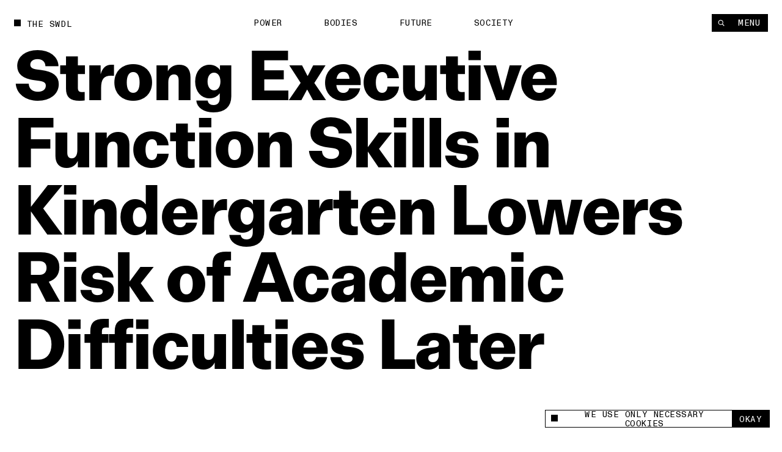

--- FILE ---
content_type: text/html; charset=utf-8
request_url: https://www.theswaddle.com/strong-executive-function-skills-in-kindergarten-lowers-risk-of-academic-difficulties-later
body_size: 15839
content:
<!DOCTYPE html><html lang="en" style="overflow-y:scroll !important" class="__variable_d3f0c0 __variable_139e25"><head><meta charSet="utf-8"/><meta name="viewport" content="width=device-width"/><title>Strong Executive Function Skills in Kindergarten Lowers Risk of Academic Difficulties Later | The Swaddle</title><meta property="og:site_name"/><meta name="twitter:site"/><meta name="google-site-verification" content="Yz4CVFnLsEq5gYxC6nI9hw6wPGVuEIn9Hh_Tx01OtLQ"/><meta name="facebook-domain-verification" content="2jci4bhnq5nc99njsee7viw3n7203s"/><meta property="og:url" content="https://www.theswaddle.com/strong-executive-function-skills-in-kindergarten-lowers-risk-of-academic-difficulties-later"/><meta property="title" content="Strong Executive Function Skills in Kindergarten Lowers Risk of Academic Difficulties Later"/><meta property="og:title" content="Strong Executive Function Skills in Kindergarten Lowers Risk of Academic Difficulties Later"/><meta name="twitter:title" content="Strong Executive Function Skills in Kindergarten Lowers Risk of Academic Difficulties Later"/><meta name="description" content="Soft skills are as important as ABCs."/><meta name="og:description" content="Soft skills are as important as ABCs."/><meta name="twitter:description" content="Soft skills are as important as ABCs."/><meta property="og:image" content="https://cdn.sanity.io/images/68lp9qid/production/0e32b595c719617eb6c8e2de290d315ca114ecaa-1200x630.jpg?w=1200&amp;h=630"/><meta property="og:image:width" content="1200"/><meta property="og:image:height" content="630"/><meta name="twitter:image" content="https://cdn.sanity.io/images/68lp9qid/production/0e32b595c719617eb6c8e2de290d315ca114ecaa-1200x630.jpg?w=1200&amp;h=630"/><meta name="twitter:image:src" content="https://cdn.sanity.io/images/68lp9qid/production/0e32b595c719617eb6c8e2de290d315ca114ecaa-1200x630.jpg?w=1200&amp;h=630"/><meta name="twitter:image:tile_image:src" content="https://cdn.sanity.io/images/68lp9qid/production/0e32b595c719617eb6c8e2de290d315ca114ecaa-1200x630.jpg?w=1200&amp;h=630"/><meta name="twitter:label1" content="Written by"/><meta name="twitter:data1" content="Anubhuti Matta"/><meta name="twitter:label2" content="Est. reading time"/><meta name="twitter:data2" content="2 Minutes"/><meta name="twitter:card" content="summary_large_image"/><link rel="canonical" href="https://www.theswaddle.com/strong-executive-function-skills-in-kindergarten-lowers-risk-of-academic-difficulties-later"/><link rel="apple-touch-icon" sizes="180x180" href="/apple-touch-icon.png"/><link rel="icon" type="image/png" sizes="32x32" href="/favicon-32x32.png"/><link rel="icon" type="image/png" sizes="16x16" href="/favicon-16x16.png"/><link rel="manifest" href="/site.webmanifest"/><meta name="msapplication-TileColor" content="#da532c"/><meta name="theme-color" content="#000"/><meta name="next-head-count" content="32"/><script>
            /**
            * ░██░    ▓█░  █▓    ░▓███▓░   ▒█▒    ▓█▒ ████████░   ▓█▒   ░▓█▒    ░████▓░░
            * ░███░   ██░  ██  ░▓█▓░░░██▓░ ▓█▓    ▓█▒ ░░░██░░░░   ▓█▒   ▓███░   ▒█▒░░▒██░
            * ░██▓█▓░ ██░  ██  ▓█░         ▓█▓▒▒▒▒▓█▒    ██       ▓█▒  ▒█▓░██░  ▒█░ ░░██░
            * ░██ ▒██░██░  ██  ▓█░ ░▓████░ ▓██▓▓▓▓██▒    ██       ▓█▒ ░██░ ▒█▓░ ▒█████▒░
            * ░▒▒  ░▒▓▒▒░  ▓▒  ░▒▒    ░▒▒░ ▒▓▒    ▒▓░    ▒▓  ▒▓▒░░▒▒░ ▒▓▓▓▓▓▓▓░ ░▒░ ░▒▒░
            * Site by https://nightjar.co 🥰
            * Get in touch: hello@nightjar.co
            **/
          </script><link rel="apple-touch-icon" sizes="180x180" href="/apple-touch-icon.png"/><link rel="manifest" href="/site.webmanifest"/><meta name="msapplication-TileColor" content="#ffc40d"/><meta name="theme-color" content="#ffffff"/><meta name="viewport" content="width=device-width, initial-scale=1, maximum-scale=1"/><link rel="preload" href="/_next/static/media/69e352460cfcef37-s.p.woff2" as="font" type="font/woff2" crossorigin="anonymous" data-next-font="size-adjust"/><link rel="preload" href="/_next/static/media/a47ab025de1ddd86-s.p.woff2" as="font" type="font/woff2" crossorigin="anonymous" data-next-font="size-adjust"/><link rel="preload" href="/_next/static/media/7f05c632042dc15e-s.p.woff2" as="font" type="font/woff2" crossorigin="anonymous" data-next-font="size-adjust"/><link rel="preload" href="/_next/static/media/0fa19a1f6f646d88-s.p.woff2" as="font" type="font/woff2" crossorigin="anonymous" data-next-font="size-adjust"/><link rel="preload" href="/_next/static/media/54d77394cd44c2bf-s.p.woff2" as="font" type="font/woff2" crossorigin="anonymous" data-next-font="size-adjust"/><link rel="preload" href="/_next/static/css/a8f20230ae3f4277.css" as="style"/><link rel="stylesheet" href="/_next/static/css/a8f20230ae3f4277.css" data-n-g=""/><noscript data-n-css=""></noscript><script defer="" nomodule="" src="/_next/static/chunks/polyfills-c67a75d1b6f99dc8.js"></script><script src="/_next/static/chunks/webpack-84aeca09f4fc47c2.js" defer=""></script><script src="/_next/static/chunks/framework-2c79e2a64abdb08b.js" defer=""></script><script src="/_next/static/chunks/main-02a20abbe867f7c3.js" defer=""></script><script src="/_next/static/chunks/pages/_app-160a8e1190b42998.js" defer=""></script><script src="/_next/static/chunks/94726e6d-9c6c54111a6b089f.js" defer=""></script><script src="/_next/static/chunks/151-482bd7cac4e8660c.js" defer=""></script><script src="/_next/static/chunks/970-7e76b5f3fce6a13a.js" defer=""></script><script src="/_next/static/chunks/989-436e11c54e5cf25a.js" defer=""></script><script src="/_next/static/chunks/pages/%5B%5B...slug%5D%5D-5f69f1c9112fff99.js" defer=""></script><script src="/_next/static/BJxKsA-o4Tt1ff64UQ0H8/_buildManifest.js" defer=""></script><script src="/_next/static/BJxKsA-o4Tt1ff64UQ0H8/_ssgManifest.js" defer=""></script></head><body><script>
              history.scrollRestoration = "manual";

              if('virtualKeyboard' in navigator) {
                navigator.virtualKeyboard.overlaysContent = true;
              }
              
              var scrollbarWidth = window.innerWidth - document.documentElement.clientWidth;
              document.documentElement.style.setProperty (
                '--scrollbarWidth',
                scrollbarWidth + 'px'
              );
              function calculateVh() {
                var vh = window.innerHeight * 0.01;
                document.documentElement.style.setProperty('--vh', vh + 'px');
              }
              calculateVh();
              window.addEventListener('orientationchange', calculateVh);
              </script><div id="__next"><main id="main" class="__variable_d3f0c0 __variable_139e25"><div id="cursor" class="z-cursor pointer-events-none fixed top-0 left-0"></div><div class="text-black px-4 py-4 bg-yellow z-cursor flex flex-col gap-4 absolute opacity-0"><span class="font-mono uppercase leading-[1.125] text-[1.2rem] tracking-[0.04em]">share</span><div class="flex gap-[3.2rem] items-center"><a target="_blank" rel="noopener noreferrer nofollow" class="hover:opacity-50 transition-opacity ease-out-expo" href="https://twitter.com/intent/tweet?text=undefined%0D%0A%0D%0Aundefined"><svg width="15" height="12" viewBox="0 0 15 12" fill="none" xmlns="http://www.w3.org/2000/svg"><path fill-rule="evenodd" clip-rule="evenodd" d="M4.7174 12C10.378 12 13.4736 7.38368 13.4736 3.38079C13.4736 3.2496 13.4708 3.11903 13.4648 2.98916C14.0656 2.56159 14.5879 2.02809 15 1.42063C14.4486 1.66171 13.8552 1.82426 13.2327 1.89752C13.868 1.52254 14.3558 0.929094 14.5859 0.221734C13.9912 0.568754 13.3328 0.821149 12.6319 0.957054C12.0703 0.368257 11.2705 0 10.3854 0C8.68577 0 7.30755 1.35666 7.30755 3.02912C7.30755 3.26688 7.33455 3.49804 7.3874 3.71983C4.82974 3.59329 2.56168 2.38774 1.04406 0.554805C0.779489 1.00236 0.627255 1.52254 0.627255 2.07735C0.627255 3.1284 1.17057 4.05617 1.99672 4.59891C1.49196 4.58364 1.01764 4.44711 0.602872 4.21997C0.60217 4.2326 0.60217 4.24536 0.60217 4.25862C0.60217 5.72593 1.66315 6.95077 3.07117 7.22855C2.81272 7.29773 2.54068 7.33511 2.25996 7.33511C2.0617 7.33511 1.86887 7.31576 1.6814 7.28045C2.07319 8.48399 3.20923 9.35981 4.55636 9.3845C3.50291 10.1971 2.17602 10.6813 0.73417 10.6813C0.485808 10.6813 0.240894 10.6673 0 10.6393C1.36206 11.4985 2.97919 12 4.7174 12Z" fill="currentColor"></path></svg></a><a target="_blank" rel="noopener noreferrer nofollow" class="hover:opacity-50 transition-opacity ease-out-expo" href="https://www.linkedin.com/sharing/share-offsite/?url=undefined"><svg width="21" height="20" viewBox="0 0 21 20" fill="none" xmlns="http://www.w3.org/2000/svg"><path d="M5.1124 5.9975C6.11939 5.9975 6.93573 5.18116 6.93573 4.17416C6.93573 3.16716 6.11939 2.35083 5.1124 2.35083C4.1054 2.35083 3.28906 3.16716 3.28906 4.17416C3.28906 5.18116 4.1054 5.9975 5.1124 5.9975Z" fill="currentColor"></path><path d="M8.6574 7.37915V17.495H11.7982V12.4925C11.7982 11.1725 12.0466 9.89415 13.6832 9.89415C15.2974 9.89415 15.3174 11.4033 15.3174 12.5758V17.4958H18.4599V11.9483C18.4599 9.22332 17.8732 7.12915 14.6882 7.12915C13.1591 7.12915 12.1341 7.96832 11.7149 8.76248H11.6724V7.37915H8.6574ZM3.53906 7.37915H6.6849V17.495H3.53906V7.37915Z" fill="currentColor"></path></svg></a><a target="_blank" rel="noopener noreferrer nofollow" class="hover:opacity-50 transition-opacity ease-out-expo" href="mailto:?body=undefined%0D%0A%0D%0Aundefined"><svg width="21" height="20" viewBox="0 0 21 20" fill="none" xmlns="http://www.w3.org/2000/svg"><path d="M17.3621 7.79963L10.9616 11.8L4.56107 7.79963V6.1995L10.9616 10.1998L17.3621 6.1995V7.79963ZM17.3621 4.59937H4.56107C3.673 4.59937 2.96094 5.31142 2.96094 6.1995V15.8003C2.96094 16.2247 3.12952 16.6317 3.4296 16.9317C3.72969 17.2318 4.13669 17.4004 4.56107 17.4004H17.3621C17.7865 17.4004 18.1935 17.2318 18.4936 16.9317C18.7937 16.6317 18.9622 16.2247 18.9622 15.8003V6.1995C18.9622 5.77511 18.7937 5.36812 18.4936 5.06803C18.1935 4.76795 17.7865 4.59937 17.3621 4.59937Z" fill="currentColor"></path></svg></a><button class="hover:opacity-50 transition-opacity ease-out-expo"><svg width="16" height="16" viewBox="0 0 16 16" fill="none" xmlns="http://www.w3.org/2000/svg"><path d="M9.35581 8.03504C8.84387 7.52331 8.14966 7.23584 7.42581 7.23584C6.70197 7.23584 6.00775 7.52331 5.49581 8.03504L3.56519 9.96504C3.05324 10.477 2.76563 11.1713 2.76562 11.8953C2.76563 12.6194 3.05324 13.3137 3.56519 13.8257C4.07714 14.3376 4.77149 14.6252 5.4955 14.6252C6.21951 14.6252 6.91386 14.3376 7.42581 13.8257L8.39081 12.8607" stroke="currentColor" stroke-width="1.5" stroke-linecap="round" stroke-linejoin="round"></path><path d="M7.42969 9.96494C7.94163 10.4767 8.63584 10.7641 9.35969 10.7641C10.0835 10.7641 10.7777 10.4767 11.2897 9.96494L13.2203 8.03494C13.7323 7.52299 14.0199 6.82864 14.0199 6.10463C14.0199 5.38062 13.7323 4.68627 13.2203 4.17432C12.7084 3.66237 12.014 3.37476 11.29 3.37476C10.566 3.37476 9.87164 3.66237 9.35969 4.17432L8.39469 5.13932" stroke="currentColor" stroke-width="1.5" stroke-linecap="round" stroke-linejoin="round"></path></svg></button></div></div><div class="fixed bottom-0 left-0 w-full z-podcastPlayer h-[52px] bg-black translate-y-full"></div><header class="w-auto px-8 md:px-6 mx-auto z-floating-menu flex justify-between fixed pt-8 items-center md:pt-6 left-0 right-0 pointer-events-none"><div class="flex"><a style="opacity:0" class="mr-8 expand-hitbox text-black" href="/"><div><div class="inline-flex relative self-start transition-opacity duration-[2000ms] ease-out-expo max-w-full items-center whitespace-pre font-mono uppercase leading-[1.125] text-[1.2rem] tracking-[0.04em]"><div class="absolute w-[0.8em] h-[0.8em] bg-current mt-[-0.1em] pointer-events-none transition-colors"></div><span class="pl-[1.8rem] truncate">The Swdl</span></div></div></a><div id="stickyLeftMenu" style="opacity:0"></div></div><div class="absolute left-1/2 -translate-x-1/2"><ul class="flex md:hidden"><li class="js-submenu-item overflow-hidden relative font-mono uppercase leading-[1.125] text-[1.2rem] tracking-[0.04em]" style="opacity:0"><a class="mr-16 hover:opacity-50 pl-[1.6em] text-black [&amp;.is-active]:before:-translate-y-0 hover:before:-translate-y-0  before:transition-transform before:duration-500 before:ease-out-expo before:bg-current before:w-[0.8em] before:h-[0.8em] before:absolute before:left-0 before:top-[0.1em] before:-translate-y-[calc(100%+0.2em)]" href="/category/power">Power</a></li><li class="js-submenu-item overflow-hidden relative font-mono uppercase leading-[1.125] text-[1.2rem] tracking-[0.04em]" style="opacity:0"><a class="mr-16 hover:opacity-50 pl-[1.6em] text-black [&amp;.is-active]:before:-translate-y-0 hover:before:-translate-y-0  before:transition-transform before:duration-500 before:ease-out-expo before:bg-current before:w-[0.8em] before:h-[0.8em] before:absolute before:left-0 before:top-[0.1em] before:-translate-y-[calc(100%+0.2em)]" href="/category/bodies">Bodies</a></li><li class="js-submenu-item overflow-hidden relative font-mono uppercase leading-[1.125] text-[1.2rem] tracking-[0.04em]" style="opacity:0"><a class="mr-16 hover:opacity-50 pl-[1.6em] text-black [&amp;.is-active]:before:-translate-y-0 hover:before:-translate-y-0  before:transition-transform before:duration-500 before:ease-out-expo before:bg-current before:w-[0.8em] before:h-[0.8em] before:absolute before:left-0 before:top-[0.1em] before:-translate-y-[calc(100%+0.2em)]" href="/category/future">Future</a></li><li class="js-submenu-item overflow-hidden relative font-mono uppercase leading-[1.125] text-[1.2rem] tracking-[0.04em]" style="opacity:0"><a class="mr-16 hover:opacity-50 pl-[1.6em] text-black [&amp;.is-active]:before:-translate-y-0 hover:before:-translate-y-0  before:transition-transform before:duration-500 before:ease-out-expo before:bg-current before:w-[0.8em] before:h-[0.8em] before:absolute before:left-0 before:top-[0.1em] before:-translate-y-[calc(100%+0.2em)]" href="/category/society">Society</a></li></ul></div><div class="pointer-events-auto"><nav class=" top-8 right-8 flex gap-[1px] z-floating-menu md:top-6 md:right-6"><button class="font-mono uppercase leading-[1.125] text-[1.2rem] tracking-[0.04em] inline-flex justify-center border-current cursor-pointer transition-colors ease-out-expo border border-foreground py-2 px-4 text-background bg-foreground hover:bg-background hover:text-foreground hover:border-foreground items-center px-3 relative expand-hitbox after:!right-0" aria-label="Search" style="opacity:0"><svg width="1rem" height="1rem" viewBox="0 0 10 10" fill="none" xmlns="http://www.w3.org/2000/svg"><path d="M4.25023 7.50047C6.04529 7.50047 7.50047 6.04529 7.50047 4.25023C7.50047 2.45518 6.04529 1 4.25023 1C2.45518 1 1 2.45518 1 4.25023C1 6.04529 2.45518 7.50047 4.25023 7.50047Z" stroke="currentColor" stroke-width="1.00007" stroke-linecap="round" stroke-linejoin="round"></path><path d="M9.00133 9.00133L6.82617 6.82617" stroke="currentColor" stroke-width="1.00007" stroke-linecap="square" stroke-linejoin="round"></path></svg></button><button class="font-mono uppercase leading-[1.125] text-[1.2rem] tracking-[0.04em] inline-flex justify-center border-current cursor-pointer transition-colors ease-out-expo border border-foreground py-2 px-4 text-background bg-foreground hover:bg-background hover:text-foreground hover:border-foreground md:px-5 relative expand-hitbox after:!left-0" style="opacity:0">Menu</button></nav></div></header><div class="fixed inset-0 z-menu -translate-y-full overscroll-contain w-[calc(74.99vw-1.5rem)] md:w-full left-[unset] right-0 translate-y-0 upMd:translate-x-full md:-translate-y-full text-white bg-black overflow-hidden"><div class="overflow-auto h-full absolute inset-0 z-menu-content md:block"><div data-lenis-prevent="true" class="h-full"><nav class="w-full px-8 md:px-6 mx-auto flex-grow h-full flex flex-col"><a class="pt-8 md:pt-6 mb-10 md:5 block w-fit" href="/"><div class=""><div class="inline-flex relative self-start transition-opacity duration-[2000ms] ease-out-expo max-w-full items-center whitespace-pre font-mono uppercase leading-[1.125] text-[1.2rem] tracking-[0.04em]"><div class="absolute w-[0.8em] h-[0.8em] bg-current mt-[-0.1em] pointer-events-none transition-colors" style="transition:none"></div><span class="pl-[1.8rem] truncate"><span class="font-mono uppercase leading-[1.125] text-[1.2rem] tracking-[0.04em]">The Swdl</span></span></div></div></a><div class="flex flex-col ml-[-0.3rem] md:min-h-0 pb-8"><ul class="[&amp;:not(:first-child)]:mt-16"><li class="font-bold text-[5.2rem] leading-none md:text-[4.2rem] relative overflow-hidden z-floating-menu"><a aria-label="Power" class="inline-block pb-[0.1em] mb-[-0.1em] transition-opacity duration-300 ease-out-expo" href="/category/power">Power</a></li><li class="font-bold text-[5.2rem] leading-none md:text-[4.2rem] relative overflow-hidden z-floating-menu"><a aria-label="Bodies" class="inline-block pb-[0.1em] mb-[-0.1em] transition-opacity duration-300 ease-out-expo" href="/category/bodies">Bodies</a></li><li class="font-bold text-[5.2rem] leading-none md:text-[4.2rem] relative overflow-hidden z-floating-menu"><a aria-label="Future" class="inline-block pb-[0.1em] mb-[-0.1em] transition-opacity duration-300 ease-out-expo" href="/category/future">Future</a></li><li class="font-bold text-[5.2rem] leading-none md:text-[4.2rem] relative overflow-hidden z-floating-menu"><a aria-label="Society" class="inline-block pb-[0.1em] mb-[-0.1em] transition-opacity duration-300 ease-out-expo" href="/category/society">Society</a></li></ul><ul class="[&amp;:not(:first-child)]:mt-16"><li class="font-bold text-[5.2rem] leading-none md:text-[4.2rem] relative overflow-hidden z-floating-menu"><a aria-label="Podcasts" class="inline-block pb-[0.1em] mb-[-0.1em] transition-opacity duration-300 ease-out-expo" href="/podcast-series">Podcasts</a></li><li class="font-bold text-[5.2rem] leading-none md:text-[4.2rem] relative overflow-hidden z-floating-menu"><a aria-label="Films" class="inline-block pb-[0.1em] mb-[-0.1em] transition-opacity duration-300 ease-out-expo" href="/films">Films</a></li></ul><ul class="[&amp;:not(:first-child)]:mt-16"><li class="font-bold text-[5.2rem] leading-none md:text-[4.2rem] relative overflow-hidden z-floating-menu"><a aria-label="In Perspective" class="inline-block pb-[0.1em] mb-[-0.1em] transition-opacity duration-300 ease-out-expo" href="/in-perspective">In Perspective</a></li></ul></div><div class="grid grid-cols-12 md:grid-cols-4 gap-8 pb-8 flex-grow items-end"><ul class="col-span-2"><li class="relative overflow-hidden z-floating-menu"><a aria-label="About us" class="inline-block pb-[0.1em] mb-[-0.1em] transition-opacity duration-300 ease-out-expo" href="/about"><span class="font-mono uppercase leading-[1.125] text-[1.2rem] tracking-[0.04em]">About us</span></a></li><li class="relative overflow-hidden z-floating-menu"><a aria-label="TS Media Kit" class="inline-block pb-[0.1em] mb-[-0.1em] transition-opacity duration-300 ease-out-expo" href="/ts-media"><span class="font-mono uppercase leading-[1.125] text-[1.2rem] tracking-[0.04em]">TS Media Kit</span></a></li><li class="relative overflow-hidden z-floating-menu"><a aria-label="Contact" class="inline-block pb-[0.1em] mb-[-0.1em] transition-opacity duration-300 ease-out-expo" href="/contact"><span class="font-mono uppercase leading-[1.125] text-[1.2rem] tracking-[0.04em]">Contact</span></a></li></ul><ul class="upMd:col-span-2"><li class="relative overflow-hidden z-floating-menu"><a href="https://www.instagram.com/theswaddle/" target="_blank" rel="noreferrer noopener " aria-label="Instagram" class="inline-block pb-[0.1em] mb-[-0.1em] transition-opacity duration-300 ease-out-expo"><span class="font-mono uppercase leading-[1.125] text-[1.2rem] tracking-[0.04em]">Instagram</span></a></li><li class="relative overflow-hidden z-floating-menu"><a href="https://www.youtube.com/c/theswaddletv" target="_blank" rel="noreferrer noopener " aria-label="YouTube" class="inline-block pb-[0.1em] mb-[-0.1em] transition-opacity duration-300 ease-out-expo"><span class="font-mono uppercase leading-[1.125] text-[1.2rem] tracking-[0.04em]">YouTube</span></a></li></ul></div><div class="absolute inset-0 overflow-hidden pointer-events-none md:!hidden"></div></nav></div></div></div><button class="fixed inset-0 bg-transparent z-menuShadow hidden"></button><div class="fixed w-[32rem] md:w-[32rem] bg-white flex items-center font-mono z-cookie bottom-7 right-7" style="opacity:0"><div class="absolute w-[32rem] md:w-full bottom-full bg-white font-sans text-center text-14 overflow-hidden -z-10" style="height:0"><div class="border border-black border-b-0 p-[1rem] text-left leading-[17px]">This site uses cookies to measure and improve your experience. </div></div><div class="border border-black w-full flex h-[2.5rem]"><button class="flex flex-1 px-3 items-center"><span class="flex items-center font-mono uppercase leading-[1.125] text-[1.2rem] tracking-[0.04em]"><div class="w-[0.8em] h-[0.8em] bg-current mt-[-0.1em] pointer-events-none transition-colors mr-[8px]"></div>We use only necessary cookies</span></button><button class="expand-hitbox bg-black text-white px-[1rem] hover:bg-white hover:text-black border-l border-black"><span class="font-mono uppercase leading-[1.125] text-[1.2rem] tracking-[0.04em]">okay</span></button></div></div><div class="search-overlay fixed inset-0 z-overlay overflow-hidden translate-y-full invisible bg-background text-foreground background-color-provider"><div class="h-full absolute inset-0"><div class="overflow-auto h-full absolute inset-0"><div data-lenis-prevent="true"><div class="scroll-content"><section class="w-auto mb-20 md:mb-16 px-8 md:px-6 mx-auto pt-[36rem] md:pt-[18rem]"><section class="w-auto grid grid-cols-12 md:grid-cols-4 gap-8 items-center py-4 bg-background relative z-1 md:flex md:flex-col-reverse md:items-start"></section><div class=""></div></section></div></div></div><div class="header absolute top-0 left-0 w-screen-without-scrollbar bg-background z-1"><div class="relative px-8 pt-8 md:px-6"><div class=""><div class="inline-flex relative self-start transition-opacity duration-[2000ms] ease-out-expo max-w-full items-center whitespace-pre font-mono uppercase leading-[1.125] text-[1.2rem] tracking-[0.04em]"><div class="absolute w-[0.8em] h-[0.8em] bg-current mt-[-0.1em] pointer-events-none transition-colors"></div><span class="pl-[1.8rem] truncate">Type to begin searching</span></div></div><form class="w-full"><div class="w-full relative border-b"><label for="search" class="sr-only">Search</label><input type="text" id="search" spellcheck="false" autoComplete="off" class="font-bold w-full text-[7.2rem] h-[8.2rem] bg-background placeholder-foreground !outline-none md:text-[3.6rem] md:h-[5.2rem]" value=""/><button type="button" class="absolute right-0 bottom-6 hover:opacity-50 md:hidden"><span class="font-mono uppercase leading-[1.125] text-[1.2rem] tracking-[0.04em]">Clear</span></button></div></form></div></div><button class="font-mono uppercase leading-[1.125] text-[1.2rem] tracking-[0.04em] inline-flex justify-center border-current cursor-pointer transition-colors ease-out-expo border-foreground py-2 px-4 text-background bg-foreground hover:bg-background hover:text-foreground hover:border-foreground expand-hitbox z-1 absolute top-[1.3rem] md:top-[1.9rem] right-[calc(2rem+var(--scrollbarWidth))]" aria-label="close">Close</button></div></div><div class="search-overlay fixed inset-0 z-overlay overflow-hidden translate-y-full invisible bg-background text-foreground background-color-provider"><div class="h-full absolute inset-0"><div class="overflow-auto h-full absolute inset-0"><div data-lenis-prevent="true"><div class="scroll-content"><section class="w-auto mb-20 md:mb-16 px-8 md:px-6 mx-auto pt-[36rem] md:pt-[18rem]"><section class="w-auto grid grid-cols-12 md:grid-cols-4 gap-8 items-center py-4 bg-background relative z-1 md:flex md:flex-col-reverse md:items-start"></section><div class=""></div></section></div></div></div><div class="header absolute top-0 left-0 w-screen-without-scrollbar bg-background z-1"><div class="relative px-8 pt-8 md:px-6"><div class=""><div class="inline-flex relative self-start transition-opacity duration-[2000ms] ease-out-expo max-w-full items-center whitespace-pre font-mono uppercase leading-[1.125] text-[1.2rem] tracking-[0.04em]"><div class="absolute w-[0.8em] h-[0.8em] bg-current mt-[-0.1em] pointer-events-none transition-colors"></div><span class="pl-[1.8rem] truncate">Type to begin searching</span></div></div><form class="w-full"><div class="w-full relative border-b"><label for="search-perspective" class="sr-only">Search</label><input type="text" id="search-perspective" spellcheck="false" autoComplete="off" class="font-bold w-full text-[7.2rem] h-[8.2rem] bg-background placeholder-foreground !outline-none md:text-[3.6rem] md:h-[5.2rem]" value=""/><button type="button" class="absolute right-0 bottom-6 hover:opacity-50 md:hidden"><span class="font-mono uppercase leading-[1.125] text-[1.2rem] tracking-[0.04em]">Clear</span></button></div></form></div></div><button class="font-mono uppercase leading-[1.125] text-[1.2rem] tracking-[0.04em] inline-flex justify-center border-current cursor-pointer transition-colors ease-out-expo border-foreground py-2 px-4 text-background bg-foreground hover:bg-background hover:text-foreground hover:border-foreground expand-hitbox z-1 absolute top-[1.3rem] md:top-[1.9rem] right-[calc(2rem+var(--scrollbarWidth))]" aria-label="close">Close</button></div></div><div id="dialog" class="dialog fixed left-0 right-0 top-0 translate-y-static-screen z-dialog"><div></div></div><div id="page-wrapper"><div id="page-content" class="z-pageContent relative overflow-hidden bg-background"><div class="bg-white"><div><div class="bg-background text-foreground color-changer" style="--background:#ffffff;--foreground:#000"><div class="relative overflow-hidden"><div class="w-auto px-8 md:px-6 mx-auto page-title !w-full mb-[25.6rem] md:mb-[13.2rem] pt-8 md:pt-6"><div class=""><h1 class="pt-16 font-body  text-[9.6rem] md:text-[4.4rem] tracking-[-0.02em] leading-[1em] md:leading-[1] font-bold"><div class="pre-splittext opacity-0 [&amp;_.split-line]:overflow-hidden [&amp;_.split-line]:pb-[0.12em] [&amp;_.split-line]:mb-[-0.12em]">Strong Executive Function Skills in Kindergarten Lowers Risk of Academic Difficulties Later</div></h1></div></div><section class="w-auto grid grid-cols-12 md:grid-cols-4 gap-8 px-8 md:px-6 mx-auto px-8 pb-8 w-full gap-y-20"><p class="js-fade-in col-start-1 col-span-3 lg:col-span-4 md:col-span-full font-body  text-[2rem] leading-[1.25] md:text-[1.6rem]" style="opacity:0">Soft skills are as important as ABCs.</p><div class="js-fade-in self-end col-start-7 col-span-2 md:col-start-1 lg:col-start-6 font-mono uppercase leading-[1.125] text-[1.2rem] tracking-[0.04em]" style="opacity:0"><div class="opacity-50">written by</div><a class="" href="/author/anubhuti">Anubhuti Matta</a></div><div class="js-fade-in col-start-9 self-end col-span-2 md:col-start-3 font-mono uppercase leading-[1.125] text-[1.2rem] tracking-[0.04em]" style="opacity:0"><div class="opacity-50">published</div><div>Nov 23, 2018</div></div><div class="share-button relative md:bg-white md:text-black js-fade-in col-span-2 flex self-end justify-end col-start-11 z-1 md:fixed md:bottom-6 md:right-6 md:[transition:transform_300ms,opacity_300ms] md:ease-out-expo md:!-translate-y-[calc(-100%-2rem)] md:!opacity-0"><div class="text-black z-cursor  opacity-0 absolute bottom-[calc(100%+0.2rem)]"><div class="flex flex-col gap-[0.2rem] items-end"><a href="https://www.twitter.com/share?url=null" target="_blank" rel="noreferrer noopener " class="font-mono uppercase leading-[1.125] text-[1.2rem] tracking-[0.04em] inline-flex justify-center border-current cursor-pointer transition-colors ease-out-expo border border-foreground py-2 px-4 text-background bg-foreground hover:bg-background hover:text-foreground hover:border-foreground whitespace-pre">X</a><a class="font-mono uppercase leading-[1.125] text-[1.2rem] tracking-[0.04em] inline-flex justify-center border-current cursor-pointer transition-colors ease-out-expo border border-foreground py-2 px-4 text-background bg-foreground hover:bg-background hover:text-foreground hover:border-foreground whitespace-pre" href="whatsapp://send%3Ftext=null">Whatsapp</a><a href="https://www.linkedin.com/sharing/share-offsite/?url=null" target="_blank" rel="noreferrer noopener " class="font-mono uppercase leading-[1.125] text-[1.2rem] tracking-[0.04em] inline-flex justify-center border-current cursor-pointer transition-colors ease-out-expo border border-foreground py-2 px-4 text-background bg-foreground hover:bg-background hover:text-foreground hover:border-foreground whitespace-pre">LinkedIn</a><button class="font-mono uppercase leading-[1.125] text-[1.2rem] tracking-[0.04em] inline-flex justify-center border-current cursor-pointer transition-colors ease-out-expo border border-foreground py-2 px-4 text-background bg-foreground hover:bg-background hover:text-foreground hover:border-foreground whitespace-pre">Link</button></div></div><button class="font-mono uppercase leading-[1.125] text-[1.2rem] tracking-[0.04em] inline-flex justify-center border-current cursor-pointer transition-colors ease-out-expo border border-foreground py-2 px-4 text-foreground bg-background hover:bg-foreground hover:text-background hover:border-foreground share-btn whitespace-pre" aria-label="Share +">Share +</button></div></section><div class="relative w-full mb-2 overflow-hidden"><div class="relative res-image w-full block overflow-hidden" style="background-color:#f1e4dd"><div class="block md:hidden" style="padding-top:66.66666666666667%"></div><div class="hidden md:block" style="padding-top:66.66666666666667%"></div><picture><source media="(max-width: 767px)" srcSet="https://cdn.sanity.io/images/68lp9qid/production/0e32b595c719617eb6c8e2de290d315ca114ecaa-1200x630.jpg/kids-doing-things.jpg?rect=127,0,946,630&amp;w=320&amp;h=213&amp;fit=min&amp;auto=format 320w,https://cdn.sanity.io/images/68lp9qid/production/0e32b595c719617eb6c8e2de290d315ca114ecaa-1200x630.jpg/kids-doing-things.jpg?rect=128,0,945,630&amp;w=420&amp;h=280&amp;fit=min&amp;auto=format 420w,https://cdn.sanity.io/images/68lp9qid/production/0e32b595c719617eb6c8e2de290d315ca114ecaa-1200x630.jpg/kids-doing-things.jpg?rect=128,0,944,630&amp;w=640&amp;h=427&amp;fit=min&amp;auto=format 640w,https://cdn.sanity.io/images/68lp9qid/production/0e32b595c719617eb6c8e2de290d315ca114ecaa-1200x630.jpg/kids-doing-things.jpg?rect=128,0,945,630&amp;w=1024&amp;h=683&amp;fit=min&amp;auto=format 1024w" sizes="100vw"/><source media="(min-width: 768px)" srcSet="https://cdn.sanity.io/images/68lp9qid/production/0e32b595c719617eb6c8e2de290d315ca114ecaa-1200x630.jpg/kids-doing-things.jpg?rect=127,0,946,630&amp;w=320&amp;h=213&amp;fit=min&amp;auto=format 320w,https://cdn.sanity.io/images/68lp9qid/production/0e32b595c719617eb6c8e2de290d315ca114ecaa-1200x630.jpg/kids-doing-things.jpg?rect=128,0,945,630&amp;w=420&amp;h=280&amp;fit=min&amp;auto=format 420w,https://cdn.sanity.io/images/68lp9qid/production/0e32b595c719617eb6c8e2de290d315ca114ecaa-1200x630.jpg/kids-doing-things.jpg?rect=128,0,944,630&amp;w=640&amp;h=427&amp;fit=min&amp;auto=format 640w,https://cdn.sanity.io/images/68lp9qid/production/0e32b595c719617eb6c8e2de290d315ca114ecaa-1200x630.jpg/kids-doing-things.jpg?rect=128,0,945,630&amp;w=1024&amp;h=683&amp;fit=min&amp;auto=format 1024w,https://cdn.sanity.io/images/68lp9qid/production/0e32b595c719617eb6c8e2de290d315ca114ecaa-1200x630.jpg/kids-doing-things.jpg?rect=128,0,945,630&amp;w=1200&amp;h=800&amp;fit=min&amp;auto=format 1200w" sizes="100vw"/><img sizes="100vw" alt="executive function in kindergarten" src="https://cdn.sanity.io/images/68lp9qid/production/0e32b595c719617eb6c8e2de290d315ca114ecaa-1200x630.jpg/kids-doing-things.jpg?rect=127,0,946,630&amp;w=320&amp;h=213&amp;fit=min&amp;auto=format" loading="lazy" class="opacity-0 absolute w-full h-full inset-0 object-cover" style="object-position:50% 50%"/></picture></div></div></div><div class="bg-background text-foreground color-changer" style="--background:#ffffff;--foreground:#000"><div class="rich-text-slice share-tooltip pt-16 p pb-52"><div class="text-24 md:text-18 leading-[1.25] [&amp;&gt;.rich-content-inner&gt;*:not(.rich-content-full-width)]:col-start-4 [&amp;&gt;.rich-content-inner&gt;*:not(.rich-content-full-width)]:col-end-10 [&amp;&gt;.rich-content-inner&gt;*:not(.rich-content-full-width)]:lg:col-start-3 [&amp;&gt;.rich-content-inner&gt;*:not(.rich-content-full-width)]:lg:col-end-11 [&amp;&gt;.rich-content-inner&gt;*:not(.rich-content-full-width)]:md:col-start-1 [&amp;&gt;.rich-content-inner&gt;*:not(.rich-content-full-width)]:md:col-span-full [&amp;&gt;.rich-content-inner&gt;.rich-content-full-width]:col-span-full [&amp;&gt;.rich-content-inner&gt;p+p]:mt-[1.5em] [&amp;&gt;.rich-content-inner&gt;:not(.rich-content-slice)+.rich-content-slice]:mt-[10rem] [&amp;&gt;.rich-content-inner&gt;.rich-content-slice+:not(.rich-content-slide)]:mt-[10rem]  [&amp;_h1]:text-[7.2rem] md:[&amp;_h1]:text-[4.4rem] [&amp;_h1]:tracking-[-0.02rem] [&amp;_h2]:text-[6.4rem] md:[&amp;_h2]:text-[4rem] [&amp;_h3]:text-[5.2rem] md:[&amp;_h3]:text-[3.2rem] [&amp;_h1]:tracking-[-0.02rem] [&amp;_h4]:text-[3.2rem] md:[&amp;_h4]:text-[2.4rem] [&amp;_h5]:text-[2.4rem] md:[&amp;_h5]:text-[1.8rem] [&amp;_h6]:text-[1.6rem] [&amp;_ol]:list-decimal [&amp;_ul]:list-disc [&amp;_ol]:ml-10 [&amp;_ul]:ml-10 [&amp;_ul]:mt-[1.5em] [&amp;_a]:font-normal [&amp;_a]:underline [&amp;_a:hover]:opacity-50 [&amp;_.heading-6]:mb-2 [&amp;_.heading]:font-bold [&amp;&gt;.rich-content-inner&gt;p+.heading]:mt-24 rich-content"><div class="rich-content-inner grid grid-cols-12 gap-8 gap-y-0 px-8 mx-auto md:grid-cols-4 md:px-6"><p>We all want our children to perform the best in school and think that teaching them maths and ABCs in pre-K will do the trick — but a <a href="https://www.eurekalert.org/pub_releases/2018-11/ps-kdm111918.php" target="_blank" rel="noreferrer noopener " class="underline font-700 hover:no-underline">new research</a> suggests that focusing on knowledge in these early years may not be the best way to set up kids for academic success.</p><p>When in kindergarten, developing executive function, that is, the set of cognitive processes that facilitate their abilities to plan, problem-solve and control impulses, will do more for their academic performance long term, than rote memorization. Researchers have found that any deficit in executive function skills at this age can increase the risk of kids experiencing academic difficulties in mathematics, reading and science between grade 1 and 3.</p><p>What are the odds? According to the study, <a href="https://onlinelibrary.wiley.com/doi/abs/10.1111/cdev.13095" target="_blank" rel="noreferrer noopener " class="underline font-700 hover:no-underline">published in</a> the journal <em>Child Development</em>, kindergarten children with a working memory deficit — an executive function skill that allows kids to recall and update information — were three to five times more likely to experience academic difficulty than the peers without poor working memory.</p><div class="rich-content-slice rich-content-full-width w-full quote relative"><blockquote class="text-[6.4rem] md:text-[3.5rem] font-bold leading-none"><div class="pre-splittext opacity-0 [&amp;_.split-line]:overflow-hidden [&amp;_.split-line]:pb-[0.12em] [&amp;_.split-line]:mb-[-0.12em]">Read more: So Your Toddler Knows 2+2=4? Don’t Pop the Champagne.</div></blockquote></div><p>Therefore, researcher Paul Morgan <a href="https://www.eurekalert.org/pub_releases/2018-11/ps-kdm111918.php" target="_blank" rel="noreferrer noopener " class="underline font-700 hover:no-underline">said</a>, “We should be doing all we can to assist these children early on in their school careers because children who are already experiencing repeated academic difficulties during elementary school (Grade 1-6) are likely to continue to struggle in school as they age.” Morgan is professor of education and demography at New Penn State, who led two studies to arrive at this conclusion.</p><p>For the first study, Morgan and his research team analyzed about 9,000 kindergarten children who were followed until the end of second grade, finding that kindergarten students with better executive function displayed greater reading, mathematics and science achievement, as well as fewer externalizing and internalizing problem behaviors by second grade.</p><p></p><p>In the second study, they analyzed data from about 11,000 children who were followed from kindergarten to third grade, finding deficits in executive function during kindergarten consistently increased the risk that kids would experience repeated academic difficulties throughout elementary school. The risks for working-memory deficits, or difficulties using and manipulating new information, were especially strong.</p><p></p><div class="rich-content-slice rich-content-full-width w-full quote relative"><blockquote class="text-[6.4rem] md:text-[3.5rem] font-bold leading-none"><div class="pre-splittext opacity-0 [&amp;_.split-line]:overflow-hidden [&amp;_.split-line]:pb-[0.12em] [&amp;_.split-line]:mb-[-0.12em]">Read more: What is Growth Mindset in Children? And Why Should Parents Care?</div></blockquote></div><p></p><p>“Our study also provides suggestive evidence that repeated academic difficulties may be the result of underlying cognitive impairments, not just a lack of basic skills acquisition,” said Morgan.</p><p></p><p>Bottom line? If you’re trying to set up your toddler or preschooler for success, focus on improving <a href="https://www.ncbi.nlm.nih.gov/pmc/articles/PMC4200392/" target="_blank" rel="noreferrer noopener " class="underline font-700 hover:no-underline">executive function skills</a> rather than teaching them 2+2=4.</p><p></p><h6 class="heading heading-6">Related:</h6><p></p></div></div></div></div><section class="w-auto mb-20 md:mb-16 grid grid-cols-12 md:grid-cols-4 gap-8 px-8 md:px-6 mx-auto mb-[20.8rem]"><div class="h-[1px] w-full bg-current col-start-4 lg:col-start-3 md:col-start-1 col-end-10 lg:col-end-11 md:col-end-5"></div><span class="col-start-4 lg:col-start-3 md:col-start-1 font-mono uppercase leading-[1.125] text-[1.2rem] tracking-[0.04em]">Share</span><div class="col-start-5 lg:col-start-4 md:col-start-2 col-end-10 lg:col-end-11 md:col-end-5"><span class="flex gap-1.5 flex-wrap gap-y-2 font-mono uppercase leading-[1.125] text-[1.2rem] tracking-[0.04em]"><a target="_blank" class="ease-out-expo uppercase border border-foreground hover:bg-foreground hover:text-background hover:border-foreground py-2 px-4" rel="noopener noreferrer nofollow" href="whatsapp://send?text=null">Whatsapp</a><a target="_blank" class="ease-out-expo uppercase border border-foreground hover:bg-foreground hover:text-background hover:border-foreground py-2 px-4" rel="noopener noreferrer nofollow" href="https://www.linkedin.com/sharing/share-offsite/?url=null">LinkedIn</a><a target="_blank" class="ease-out-expo uppercase border border-foreground hover:bg-foreground hover:text-background hover:border-foreground py-2 px-4" rel="noopener noreferrer nofollow" href="https://www.twitter.com/share?url=null">X</a><button target="_blank" class="ease-out-expo uppercase border border-foreground hover:bg-foreground hover:text-background hover:border-foreground py-2 px-4" rel="noopener noreferrer nofollow">Link</button></span></div><div class="h-[1px] w-full bg-current col-start-4 lg:col-start-3 md:col-start-1 col-end-10 lg:col-end-11 md:col-end-5"></div><span class="col-start-4 lg:col-start-3 md:col-start-1 font-mono uppercase leading-[1.125] text-[1.2rem] tracking-[0.04em]">Tags</span><div class="flex items-center justify-start gap-y-2 flex-wrap col-start-5 lg:col-start-4 md:col-start-2 col-end-10 lg:col-end-11 md:col-end-5"><a class="font-mono uppercase leading-[1.125] text-[1.2rem] tracking-[0.04em] inline-flex justify-center border-current cursor-pointer transition-colors ease-out-expo border border-foreground py-2 px-4 text-foreground bg-background hover:bg-foreground hover:text-background hover:border-foreground whitespace-pre mr-1.5" href="/category/bodies">Bodies</a><a class="font-mono uppercase leading-[1.125] text-[1.2rem] tracking-[0.04em] inline-flex justify-center border-current cursor-pointer transition-colors ease-out-expo border border-foreground py-2 px-4 text-foreground bg-background hover:bg-foreground hover:text-background hover:border-foreground whitespace-pre mr-1.5" href="/category/mind">Mind</a><a class="font-mono uppercase leading-[1.125] text-[1.2rem] tracking-[0.04em] inline-flex justify-center border-current cursor-pointer transition-colors ease-out-expo border border-foreground py-2 px-4 text-foreground bg-background hover:bg-foreground hover:text-background hover:border-foreground whitespace-pre mr-1.5" href="/tag/cognitive-abilities">cognition</a><button class="font-mono uppercase leading-[1.125] text-[1.2rem] tracking-[0.04em] inline-flex justify-center border-current cursor-pointer transition-colors ease-out-expo border border-foreground py-2 px-4 text-foreground bg-background hover:bg-foreground hover:text-background hover:border-foreground h-[2.53rem] items-center" aria-label="See More"><svg width="6" height="9" viewBox="0 0 6 9" fill="none" xmlns="http://www.w3.org/2000/svg" class=""><path d="M0.5 1C1.83333 2.16667 4.5 4.5 4.5 4.5L0.5 8" stroke="currentColor" stroke-linecap="round"></path></svg></button></div><div class="h-[1px] w-full bg-current col-start-4 lg:col-start-3 md:col-start-1 col-end-10 lg:col-end-11 md:col-end-5"></div><span class="col-start-4 lg:col-start-3 md:col-start-1 font-mono uppercase leading-[1.125] text-[1.2rem] tracking-[0.04em]">Author</span><a class="m-0 leading-none -mt-1 col-start-5 lg:col-start-4 md:col-start-2 col-end-10 lg:col-end-11 md:col-end-5" href="/author/anubhuti"><span class="font-mono uppercase leading-[1.125] text-[1.2rem] tracking-[0.04em]">Anubhuti Matta</span></a><p class="col-start-5 lg:col-start-4 md:col-start-2 col-end-10 lg:col-end-11 md:col-end-5 text-[1.2rem] leading-[1.25] font-mono uppercase">Anubhuti Matta is an associate editor with The Swaddle. When not at work, she&#x27;s busy pursuing kathak, reading books on and by women in the Middle East or making dresses out of Indian prints.</p></section><section class="w-auto grid grid-cols-12 md:grid-cols-4 gap-8 px-8 md:px-6 mx-auto mb-[17.5rem] border-t md:mb-[16.6rem]"><div class="col-start-1 col-end-13 pt-4 min-h-[21.8rem] flex-col flex justify-between items-start md:min-h-[12rem]"><h1 class="mb-4 font-body  text-[5.2rem] md:text-[3.6rem] tracking-[-0.02em] leading-[1] font-bold">Related</h1></div><article class="article-tile mb-16 md:mb-0 md:col-span-12 col-span-4"><a class="aspect-[453/583] md:aspect-[374/500]" href="/by-2030-40-million-people-with-diabetes-will-not-be-able-to-access-afford-insulin-treatment"><div class="relative mb-3 overflow-hidden"><div class="relative res-image w-full block overflow-hidden" style="background-color:#04acec"><div class="block md:hidden" style="padding-top:100%"></div><div class="hidden md:block" style="padding-top:100%"></div><picture><source media="(max-width: 767px)" srcSet="https://cdn.sanity.io/images/68lp9qid/production/e8aa54a2d770bdfddd2380622a90f45770fd51b9-1200x630.jpg/diabetes-23nov.jpg?rect=285,0,630,630&amp;w=320&amp;h=320&amp;fit=min&amp;auto=format 320w,https://cdn.sanity.io/images/68lp9qid/production/e8aa54a2d770bdfddd2380622a90f45770fd51b9-1200x630.jpg/diabetes-23nov.jpg?rect=285,0,630,630&amp;w=420&amp;h=420&amp;fit=min&amp;auto=format 420w,https://cdn.sanity.io/images/68lp9qid/production/e8aa54a2d770bdfddd2380622a90f45770fd51b9-1200x630.jpg/diabetes-23nov.jpg?rect=285,0,630,630&amp;w=640&amp;h=640&amp;fit=min&amp;auto=format 640w,https://cdn.sanity.io/images/68lp9qid/production/e8aa54a2d770bdfddd2380622a90f45770fd51b9-1200x630.jpg/diabetes-23nov.jpg?rect=285,0,630,630&amp;w=1024&amp;h=1024&amp;fit=min&amp;auto=format 1024w" sizes="(max-width: 768) 100vw, 50vw"/><source media="(min-width: 768px)" srcSet="https://cdn.sanity.io/images/68lp9qid/production/e8aa54a2d770bdfddd2380622a90f45770fd51b9-1200x630.jpg/diabetes-23nov.jpg?rect=285,0,630,630&amp;w=320&amp;h=320&amp;fit=min&amp;auto=format 320w,https://cdn.sanity.io/images/68lp9qid/production/e8aa54a2d770bdfddd2380622a90f45770fd51b9-1200x630.jpg/diabetes-23nov.jpg?rect=285,0,630,630&amp;w=420&amp;h=420&amp;fit=min&amp;auto=format 420w,https://cdn.sanity.io/images/68lp9qid/production/e8aa54a2d770bdfddd2380622a90f45770fd51b9-1200x630.jpg/diabetes-23nov.jpg?rect=285,0,630,630&amp;w=640&amp;h=640&amp;fit=min&amp;auto=format 640w,https://cdn.sanity.io/images/68lp9qid/production/e8aa54a2d770bdfddd2380622a90f45770fd51b9-1200x630.jpg/diabetes-23nov.jpg?rect=285,0,630,630&amp;w=1024&amp;h=1024&amp;fit=min&amp;auto=format 1024w,https://cdn.sanity.io/images/68lp9qid/production/e8aa54a2d770bdfddd2380622a90f45770fd51b9-1200x630.jpg/diabetes-23nov.jpg?rect=285,0,630,630&amp;w=1200&amp;h=1200&amp;fit=min&amp;auto=format 1200w" sizes="(max-width: 768) 100vw, 50vw"/><img sizes="(max-width: 768) 100vw, 50vw" alt="cost of insulin" src="https://cdn.sanity.io/images/68lp9qid/production/e8aa54a2d770bdfddd2380622a90f45770fd51b9-1200x630.jpg/diabetes-23nov.jpg?rect=285,0,630,630&amp;w=320&amp;h=320&amp;fit=min&amp;auto=format" loading="lazy" class="opacity-0 absolute w-full h-full inset-0 object-cover" style="object-position:50% 50%"/></picture></div><div class="expand-hitbox absolute flex bottom-8 right-8 z-article-preview"><svg class="outline-black outline outline-1" width="1.9rem" height="1.9rem" viewBox="0 0 19 19" fill="none" xmlns="http://www.w3.org/2000/svg"><rect width="19" height="19" fill="white"></rect><path d="M9.5 6.6499L9.5 12.3499" stroke="black" stroke-linecap="square" stroke-linejoin="round"></path><path d="M6.64844 9.5L12.3484 9.5" stroke="black" stroke-linecap="square" stroke-linejoin="round"></path></svg></div></div><div class="mb-3 md:mb-3"><div class="inline-flex relative self-start transition-opacity duration-[2000ms] ease-out-expo max-w-full items-center whitespace-pre font-mono uppercase leading-[1.125] text-[1.2rem] tracking-[0.04em]"><div class="absolute w-[0.8em] h-[0.8em] bg-current mt-[-0.1em] pointer-events-none transition-colors"></div><span class="pl-[1.8rem] truncate">Buzzkill</span></div></div><h3 class="font-body  text-[2.4rem] leading-[1] font-bold md:text-[1.6rem] md:leading-[1.2] md:!text-[2.4rem] md:!font-bold">By 2030, 40 Million People With Diabetes Will Not Be Able to Access, Afford Insulin Treatment</h3></a></article><article class="article-tile mb-16 md:mb-0 md:col-span-12 col-span-4"><a class="aspect-[453/583] md:aspect-[374/500]" href="/studying-the-indian-gut-microbiome-could-change-the-worlds-understanding-of-health"><div class="relative mb-3 overflow-hidden"><div class="relative res-image w-full block overflow-hidden" style="background-color:#cdb4a3"><div class="block md:hidden" style="padding-top:100%"></div><div class="hidden md:block" style="padding-top:100%"></div><picture><source media="(max-width: 767px)" srcSet="https://cdn.sanity.io/images/68lp9qid/production/6213d539f47d4918d3e37f6434ff04e5a7731298-1200x630.jpg/microbiome-bank.jpg?rect=285,0,630,630&amp;w=320&amp;h=320&amp;fit=min&amp;auto=format 320w,https://cdn.sanity.io/images/68lp9qid/production/6213d539f47d4918d3e37f6434ff04e5a7731298-1200x630.jpg/microbiome-bank.jpg?rect=285,0,630,630&amp;w=420&amp;h=420&amp;fit=min&amp;auto=format 420w,https://cdn.sanity.io/images/68lp9qid/production/6213d539f47d4918d3e37f6434ff04e5a7731298-1200x630.jpg/microbiome-bank.jpg?rect=285,0,630,630&amp;w=640&amp;h=640&amp;fit=min&amp;auto=format 640w,https://cdn.sanity.io/images/68lp9qid/production/6213d539f47d4918d3e37f6434ff04e5a7731298-1200x630.jpg/microbiome-bank.jpg?rect=285,0,630,630&amp;w=1024&amp;h=1024&amp;fit=min&amp;auto=format 1024w" sizes="(max-width: 768) 100vw, 50vw"/><source media="(min-width: 768px)" srcSet="https://cdn.sanity.io/images/68lp9qid/production/6213d539f47d4918d3e37f6434ff04e5a7731298-1200x630.jpg/microbiome-bank.jpg?rect=285,0,630,630&amp;w=320&amp;h=320&amp;fit=min&amp;auto=format 320w,https://cdn.sanity.io/images/68lp9qid/production/6213d539f47d4918d3e37f6434ff04e5a7731298-1200x630.jpg/microbiome-bank.jpg?rect=285,0,630,630&amp;w=420&amp;h=420&amp;fit=min&amp;auto=format 420w,https://cdn.sanity.io/images/68lp9qid/production/6213d539f47d4918d3e37f6434ff04e5a7731298-1200x630.jpg/microbiome-bank.jpg?rect=285,0,630,630&amp;w=640&amp;h=640&amp;fit=min&amp;auto=format 640w,https://cdn.sanity.io/images/68lp9qid/production/6213d539f47d4918d3e37f6434ff04e5a7731298-1200x630.jpg/microbiome-bank.jpg?rect=285,0,630,630&amp;w=1024&amp;h=1024&amp;fit=min&amp;auto=format 1024w,https://cdn.sanity.io/images/68lp9qid/production/6213d539f47d4918d3e37f6434ff04e5a7731298-1200x630.jpg/microbiome-bank.jpg?rect=285,0,630,630&amp;w=1200&amp;h=1200&amp;fit=min&amp;auto=format 1200w" sizes="(max-width: 768) 100vw, 50vw"/><img sizes="(max-width: 768) 100vw, 50vw" alt="Microbiome Research Pune" src="https://cdn.sanity.io/images/68lp9qid/production/6213d539f47d4918d3e37f6434ff04e5a7731298-1200x630.jpg/microbiome-bank.jpg?rect=285,0,630,630&amp;w=320&amp;h=320&amp;fit=min&amp;auto=format" loading="lazy" class="opacity-0 absolute w-full h-full inset-0 object-cover" style="object-position:50% 50%"/></picture></div><div class="expand-hitbox absolute flex bottom-8 right-8 z-article-preview"><svg class="outline-black outline outline-1" width="1.9rem" height="1.9rem" viewBox="0 0 19 19" fill="none" xmlns="http://www.w3.org/2000/svg"><rect width="19" height="19" fill="white"></rect><path d="M9.5 6.6499L9.5 12.3499" stroke="black" stroke-linecap="square" stroke-linejoin="round"></path><path d="M6.64844 9.5L12.3484 9.5" stroke="black" stroke-linecap="square" stroke-linejoin="round"></path></svg></div></div><div class="mb-3 md:mb-3"><div class="inline-flex relative self-start transition-opacity duration-[2000ms] ease-out-expo max-w-full items-center whitespace-pre font-mono uppercase leading-[1.125] text-[1.2rem] tracking-[0.04em]"><div class="absolute w-[0.8em] h-[0.8em] bg-current mt-[-0.1em] pointer-events-none transition-colors"></div><span class="pl-[1.8rem] truncate">Lifesaver</span></div></div><h3 class="font-body  text-[2.4rem] leading-[1] font-bold md:text-[1.6rem] md:leading-[1.2] md:!text-[2.4rem] md:!font-bold">Studying the Indian Gut Microbiome Could Change The World’s Understanding of Health</h3></a></article><article class="article-tile mb-16 md:mb-0 md:col-span-12 col-span-4"><a class="aspect-[453/583] md:aspect-[374/500]" href="/why-some-sexual-assault-survivors-stay-friends-with-their-abusers"><div class="relative mb-3 overflow-hidden"><div class="relative res-image w-full block overflow-hidden" style="background-color:#444444"><div class="block md:hidden" style="padding-top:100%"></div><div class="hidden md:block" style="padding-top:100%"></div><picture><source media="(max-width: 767px)" srcSet="https://cdn.sanity.io/images/68lp9qid/production/36eef1788612f9f7daaff51bb7799bfa3bca19aa-1200x630.jpg/MeToo-23nov.jpg?rect=285,0,630,630&amp;w=320&amp;h=320&amp;fit=min&amp;auto=format 320w,https://cdn.sanity.io/images/68lp9qid/production/36eef1788612f9f7daaff51bb7799bfa3bca19aa-1200x630.jpg/MeToo-23nov.jpg?rect=285,0,630,630&amp;w=420&amp;h=420&amp;fit=min&amp;auto=format 420w,https://cdn.sanity.io/images/68lp9qid/production/36eef1788612f9f7daaff51bb7799bfa3bca19aa-1200x630.jpg/MeToo-23nov.jpg?rect=285,0,630,630&amp;w=640&amp;h=640&amp;fit=min&amp;auto=format 640w,https://cdn.sanity.io/images/68lp9qid/production/36eef1788612f9f7daaff51bb7799bfa3bca19aa-1200x630.jpg/MeToo-23nov.jpg?rect=285,0,630,630&amp;w=1024&amp;h=1024&amp;fit=min&amp;auto=format 1024w" sizes="(max-width: 768) 100vw, 50vw"/><source media="(min-width: 768px)" srcSet="https://cdn.sanity.io/images/68lp9qid/production/36eef1788612f9f7daaff51bb7799bfa3bca19aa-1200x630.jpg/MeToo-23nov.jpg?rect=285,0,630,630&amp;w=320&amp;h=320&amp;fit=min&amp;auto=format 320w,https://cdn.sanity.io/images/68lp9qid/production/36eef1788612f9f7daaff51bb7799bfa3bca19aa-1200x630.jpg/MeToo-23nov.jpg?rect=285,0,630,630&amp;w=420&amp;h=420&amp;fit=min&amp;auto=format 420w,https://cdn.sanity.io/images/68lp9qid/production/36eef1788612f9f7daaff51bb7799bfa3bca19aa-1200x630.jpg/MeToo-23nov.jpg?rect=285,0,630,630&amp;w=640&amp;h=640&amp;fit=min&amp;auto=format 640w,https://cdn.sanity.io/images/68lp9qid/production/36eef1788612f9f7daaff51bb7799bfa3bca19aa-1200x630.jpg/MeToo-23nov.jpg?rect=285,0,630,630&amp;w=1024&amp;h=1024&amp;fit=min&amp;auto=format 1024w,https://cdn.sanity.io/images/68lp9qid/production/36eef1788612f9f7daaff51bb7799bfa3bca19aa-1200x630.jpg/MeToo-23nov.jpg?rect=285,0,630,630&amp;w=1200&amp;h=1200&amp;fit=min&amp;auto=format 1200w" sizes="(max-width: 768) 100vw, 50vw"/><img sizes="(max-width: 768) 100vw, 50vw" alt="why sexual assault survivors stay friends with their abusers" src="https://cdn.sanity.io/images/68lp9qid/production/36eef1788612f9f7daaff51bb7799bfa3bca19aa-1200x630.jpg/MeToo-23nov.jpg?rect=285,0,630,630&amp;w=320&amp;h=320&amp;fit=min&amp;auto=format" loading="lazy" class="opacity-0 absolute w-full h-full inset-0 object-cover" style="object-position:50% 50%"/></picture></div><div class="expand-hitbox absolute flex bottom-8 right-8 z-article-preview"><svg class="outline-black outline outline-1" width="1.9rem" height="1.9rem" viewBox="0 0 19 19" fill="none" xmlns="http://www.w3.org/2000/svg"><rect width="19" height="19" fill="white"></rect><path d="M9.5 6.6499L9.5 12.3499" stroke="black" stroke-linecap="square" stroke-linejoin="round"></path><path d="M6.64844 9.5L12.3484 9.5" stroke="black" stroke-linecap="square" stroke-linejoin="round"></path></svg></div></div><div class="mb-3 md:mb-3"><div class="inline-flex relative self-start transition-opacity duration-[2000ms] ease-out-expo max-w-full items-center whitespace-pre font-mono uppercase leading-[1.125] text-[1.2rem] tracking-[0.04em]"><div class="absolute w-[0.8em] h-[0.8em] bg-current mt-[-0.1em] pointer-events-none transition-colors"></div><span class="pl-[1.8rem] truncate">Trapped</span></div></div><h3 class="font-body  text-[2.4rem] leading-[1] font-bold md:text-[1.6rem] md:leading-[1.2] md:!text-[2.4rem] md:!font-bold">Why Survivors of Sexual Assault Might Have Trouble Cutting Ties With Their Abusers</h3></a></article></section></div></div><div class="overflow-hidden border-y border-black/50 relative py-2"></div></div></div></div></main></div><script id="__NEXT_DATA__" type="application/json">{"props":{"pageProps":{"data":{"page":{"_createdAt":"2023-05-03T05:40:57Z","_id":"post-31736","_rev":"9G1ke557B3leRtFPJvrZAN","_type":"page","_updatedAt":"2023-10-30T04:49:56Z","author":{"_id":"author-143","_type":"author","description":"Anubhuti Matta is an associate editor with The Swaddle. When not at work, she's busy pursuing kathak, reading books on and by women in the Middle East or making dresses out of Indian prints.","name":"Anubhuti Matta","slug":"anubhuti"},"category":{"_id":"189eee8e-8067-4435-b336-53e67f16ab87","_type":"category","author":null,"category":null,"duration":null,"episodeNumber":null,"excerpt":null,"featuredImage":null,"kicker":null,"pageTheme":"#ffc2ff","pageType":null,"podcastQuote":null,"podcastUrl":null,"publishedDate":null,"slug":"bodies","socialLinks":null,"tag":null,"title":"Bodies","videoShort":{"asset":null}},"excerpt":"Soft skills are as important as ABCs.","featuredImage":{"_type":"imageWithMeta","alt":"executive function in kindergarten","asset":{"_id":"image-0e32b595c719617eb6c8e2de290d315ca114ecaa-1200x630-jpg","altText":null,"assetId":"0e32b595c719617eb6c8e2de290d315ca114ecaa","attribution":null,"caption":null,"crop":null,"extension":"jpg","hotspot":null,"metadata":{"dimensions":{"_type":"sanity.imageDimensions","aspectRatio":1.9047619047619047,"height":630,"width":1200},"hasAlpha":false,"isOpaque":true,"palette":{"dominant":{"background":"#f1e4dd","foreground":"#000"}}},"mimeType":"image/jpeg","originalFilename":"kids-doing-things.jpg","overlayTint":null,"title":null,"url":"https://cdn.sanity.io/images/68lp9qid/production/0e32b595c719617eb6c8e2de290d315ca114ecaa-1200x630.jpg"},"caption":"","originalFilename":"kids-doing-things.jpg","sourceFile":"https://theswaddle.com/wp-content/uploads/2018/11/kids-doing-things.jpg"},"kicker":"Head Start","next":{"slug":"by-2030-40-million-people-with-diabetes-will-not-be-able-to-access-afford-insulin-treatment"},"orderRank":"0|101j6g:","pageType":"article","publishedDate":"2018-11-23T09:32:56","related":[{"_id":"post-31716","_type":"page","author":"The Swaddle Team","category":{"_id":"189eee8e-8067-4435-b336-53e67f16ab87","_type":"category","orderRank":null,"pageTheme":"#ffc2ff","parent":null,"slug":"bodies","title":"Bodies"},"duration":null,"episodeNumber":null,"excerpt":"Asia will be particularly affected, study suggests.","featuredImage":{"_type":"imageWithMeta","alt":"cost of insulin","asset":{"_id":"image-e8aa54a2d770bdfddd2380622a90f45770fd51b9-1200x630-jpg","altText":null,"assetId":"e8aa54a2d770bdfddd2380622a90f45770fd51b9","attribution":null,"caption":null,"crop":null,"extension":"jpg","hotspot":null,"metadata":{"dimensions":{"_type":"sanity.imageDimensions","aspectRatio":1.9047619047619047,"height":630,"width":1200},"hasAlpha":false,"isOpaque":true,"palette":{"dominant":{"background":"#04acec","foreground":"#fff"}}},"mimeType":"image/jpeg","originalFilename":"diabetes-23nov.jpg","overlayTint":null,"title":null,"url":"https://cdn.sanity.io/images/68lp9qid/production/e8aa54a2d770bdfddd2380622a90f45770fd51b9-1200x630.jpg"},"caption":"","originalFilename":"diabetes-23nov.jpg","sourceFile":"https://theswaddle.com/wp-content/uploads/2018/11/diabetes-23nov.jpg"},"kicker":"Buzzkill","pageTheme":null,"pageType":"article","podcastQuote":null,"podcastUrl":null,"publishedDate":"2018-11-23T07:30:00","slug":"by-2030-40-million-people-with-diabetes-will-not-be-able-to-access-afford-insulin-treatment","socialLinks":null,"tag":{"_id":"tag-19940","_type":"tag","slug":"diabetes","title":"diabetes"},"title":"By 2030, 40 Million People With Diabetes Will Not Be Able to Access, Afford Insulin Treatment","videoShort":{"asset":null}},{"_id":"post-31721","_type":"page","author":"The Swaddle Team","category":{"_id":"189eee8e-8067-4435-b336-53e67f16ab87","_type":"category","orderRank":null,"pageTheme":"#ffc2ff","parent":null,"slug":"bodies","title":"Bodies"},"duration":null,"episodeNumber":null,"excerpt":"Indian scientists may soon have the funding to do so.","featuredImage":{"_type":"imageWithMeta","alt":"Microbiome Research Pune","asset":{"_id":"image-6213d539f47d4918d3e37f6434ff04e5a7731298-1200x630-jpg","altText":null,"assetId":"6213d539f47d4918d3e37f6434ff04e5a7731298","attribution":null,"caption":null,"crop":null,"extension":"jpg","hotspot":null,"metadata":{"dimensions":{"_type":"sanity.imageDimensions","aspectRatio":1.9047619047619047,"height":630,"width":1200},"hasAlpha":false,"isOpaque":true,"palette":{"dominant":{"background":"#cdb4a3","foreground":"#000"}}},"mimeType":"image/jpeg","originalFilename":"microbiome-bank.jpg","overlayTint":null,"title":null,"url":"https://cdn.sanity.io/images/68lp9qid/production/6213d539f47d4918d3e37f6434ff04e5a7731298-1200x630.jpg"},"caption":"","originalFilename":"microbiome-bank.jpg","sourceFile":"https://theswaddle.com/wp-content/uploads/2018/11/microbiome-bank.jpg"},"kicker":"Lifesaver","pageTheme":null,"pageType":"article","podcastQuote":null,"podcastUrl":null,"publishedDate":"2018-11-23T06:14:44","slug":"studying-the-indian-gut-microbiome-could-change-the-worlds-understanding-of-health","socialLinks":null,"tag":{"_id":"tag-49939","_type":"tag","slug":"autoimmune-disorders","title":"autoimmune disorders"},"title":"Studying the Indian Gut Microbiome Could Change The World’s Understanding of Health","videoShort":{"asset":null}},{"_id":"post-31620","_type":"page","author":"Sonali Kokra","category":{"_id":"189eee8e-8067-4435-b336-53e67f16ab87","_type":"category","orderRank":null,"pageTheme":"#ffc2ff","parent":null,"slug":"bodies","title":"Bodies"},"duration":null,"episodeNumber":null,"excerpt":"Hostile social environments, institutional apathy, and a failing legal system keep people in abusive situations.","featuredImage":{"_type":"imageWithMeta","alt":"why sexual assault survivors stay friends with their abusers","asset":{"_id":"image-36eef1788612f9f7daaff51bb7799bfa3bca19aa-1200x630-jpg","altText":null,"assetId":"36eef1788612f9f7daaff51bb7799bfa3bca19aa","attribution":null,"caption":null,"crop":null,"extension":"jpg","hotspot":null,"metadata":{"dimensions":{"_type":"sanity.imageDimensions","aspectRatio":1.9047619047619047,"height":630,"width":1200},"hasAlpha":false,"isOpaque":true,"palette":{"dominant":{"background":"#444444","foreground":"#fff"}}},"mimeType":"image/jpeg","originalFilename":"MeToo-23nov.jpg","overlayTint":null,"title":null,"url":"https://cdn.sanity.io/images/68lp9qid/production/36eef1788612f9f7daaff51bb7799bfa3bca19aa-1200x630.jpg"},"caption":"Photo courtesy of Jill Shapiro/Rex Features","originalFilename":"metoo-23nov.jpg","sourceFile":"https://theswaddle.com/wp-content/uploads/2018/11/MeToo-23nov.jpg"},"kicker":"Trapped","pageTheme":null,"pageType":"article","podcastQuote":null,"podcastUrl":null,"publishedDate":"2018-11-23T06:08:28","slug":"why-some-sexual-assault-survivors-stay-friends-with-their-abusers","socialLinks":null,"tag":{"_id":"tag-20071","_type":"tag","slug":"metoo","title":"#MeToo"},"title":"Why Survivors of Sexual Assault Might Have Trouble Cutting Ties With Their Abusers","videoShort":{"asset":null}}],"slices":[{"_key":"Fc26MXqm","_type":"richText","content":[{"_key":"eaf2feef9525","_type":"block","children":[{"_key":"eaf2feef95250","_type":"span","marks":[],"text":"We all want our children to perform the best in school and think that teaching them maths and ABCs in pre-K will do the trick — but a "},{"_key":"eaf2feef95251","_type":"span","marks":["f5dbd22311dd"],"text":"new research"},{"_key":"eaf2feef95252","_type":"span","marks":[],"text":" suggests that focusing on knowledge in these early years may not be the best way to set up kids for academic success."}],"markDefs":[{"_key":"f5dbd22311dd","_type":"link","linkType":"external","text":"https://www.eurekalert.org/pub_releases/2018-11/ps-kdm111918.php","url":"https://www.eurekalert.org/pub_releases/2018-11/ps-kdm111918.php"}],"style":"normal"},{"_key":"5ffa54b91075","_type":"block","children":[{"_key":"5ffa54b910750","_type":"span","marks":[],"text":"When in kindergarten, developing executive function, that is, the set of cognitive processes that facilitate their abilities to plan, problem-solve and control impulses, will do more for their academic performance long term, than rote memorization. Researchers have found that any deficit in executive function skills at this age can increase the risk of kids experiencing academic difficulties in mathematics, reading and science between grade 1 and 3."}],"markDefs":[],"style":"normal"},{"_key":"d4378511edfe","_type":"block","children":[{"_key":"d4378511edfe0","_type":"span","marks":[],"text":"What are the odds? According to the study, "},{"_key":"d4378511edfe1","_type":"span","marks":["5073c23734b7"],"text":"published in"},{"_key":"d4378511edfe2","_type":"span","marks":[],"text":" the journal "},{"_key":"d4378511edfe3","_type":"span","marks":["em"],"text":"Child Development"},{"_key":"d4378511edfe4","_type":"span","marks":[],"text":", kindergarten children with a working memory deficit — an executive function skill that allows kids to recall and update information — were three to five times more likely to experience academic difficulty than the peers without poor working memory."}],"markDefs":[{"_key":"5073c23734b7","_type":"link","linkType":"external","text":"https://onlinelibrary.wiley.com/doi/abs/10.1111/cdev.13095","url":"https://onlinelibrary.wiley.com/doi/abs/10.1111/cdev.13095"}],"style":"normal"},{"_key":"f1bc288463d5","_type":"quote","quote":"Read more: So Your Toddler Knows 2+2=4? Don’t Pop the Champagne."},{"_key":"b77c4380394b","_type":"block","children":[{"_key":"b77c4380394b0","_type":"span","marks":[],"text":"Therefore, researcher Paul Morgan "},{"_key":"b77c4380394b1","_type":"span","marks":["e347006a47d2"],"text":"said"},{"_key":"b77c4380394b2","_type":"span","marks":[],"text":", “We should be doing all we can to assist these children early on in their school careers because children who are already experiencing repeated academic difficulties during elementary school (Grade 1-6) are likely to continue to struggle in school as they age.” Morgan is professor of education and demography at New Penn State, who led two studies to arrive at this conclusion."}],"markDefs":[{"_key":"e347006a47d2","_type":"link","linkType":"external","text":"https://www.eurekalert.org/pub_releases/2018-11/ps-kdm111918.php","url":"https://www.eurekalert.org/pub_releases/2018-11/ps-kdm111918.php"}],"style":"normal"},{"_key":"159f353adc17","_type":"block","children":[{"_key":"159f353adc170","_type":"span","marks":[],"text":"For the first study, Morgan and his research team analyzed about 9,000 kindergarten children who were followed until the end of second grade, finding that kindergarten students with better executive function displayed greater reading, mathematics and science achievement, as well as fewer externalizing and internalizing problem behaviors by second grade."}],"markDefs":[],"style":"normal"},{"_key":"69d785f387e9","_type":"block","children":[{"_key":"69d785f387e90","_type":"span","marks":[],"text":""}],"markDefs":[],"style":"normal"},{"_key":"8c3182f98753","_type":"block","children":[{"_key":"8c3182f987530","_type":"span","marks":[],"text":"In the second study, they analyzed data from about 11,000 children who were followed from kindergarten to third grade, finding deficits in executive function during kindergarten consistently increased the risk that kids would experience repeated academic difficulties throughout elementary school. The risks for working-memory deficits, or difficulties using and manipulating new information, were especially strong."}],"markDefs":[],"style":"normal"},{"_key":"8a48aebbf0af","_type":"block","children":[{"_key":"8a48aebbf0af0","_type":"span","marks":[],"text":""}],"markDefs":[],"style":"normal"},{"_key":"463771f32e16","_type":"quote","quote":"Read more: What is Growth Mindset in Children? And Why Should Parents Care?"},{"_key":"38824a8c5130","_type":"block","children":[{"_key":"38824a8c51300","_type":"span","marks":[],"text":""}],"markDefs":[],"style":"normal"},{"_key":"5a5a6ee2cc46","_type":"block","children":[{"_key":"5a5a6ee2cc460","_type":"span","marks":[],"text":"“Our study also provides suggestive evidence that repeated academic difficulties may be the result of underlying cognitive impairments, not just a lack of basic skills acquisition,” said Morgan."}],"markDefs":[],"style":"normal"},{"_key":"96011c0edba3","_type":"block","children":[{"_key":"96011c0edba30","_type":"span","marks":[],"text":""}],"markDefs":[],"style":"normal"},{"_key":"722dada60dfc","_type":"block","children":[{"_key":"722dada60dfc0","_type":"span","marks":[],"text":"Bottom line? If you’re trying to set up your toddler or preschooler for success, focus on improving "},{"_key":"722dada60dfc1","_type":"span","marks":["a490595b7498"],"text":"executive function skills"},{"_key":"722dada60dfc2","_type":"span","marks":[],"text":" rather than teaching them 2+2=4."}],"markDefs":[{"_key":"a490595b7498","_type":"link","linkType":"external","text":"https://www.ncbi.nlm.nih.gov/pmc/articles/PMC4200392/","url":"https://www.ncbi.nlm.nih.gov/pmc/articles/PMC4200392/"}],"style":"normal"},{"_key":"744117e253a9","_type":"block","children":[{"_key":"744117e253a90","_type":"span","marks":[],"text":""}],"markDefs":[],"style":"normal"},{"_key":"d082e1932a8e","_type":"block","children":[{"_key":"d082e1932a8e0","_type":"span","marks":[],"text":"Related:"}],"markDefs":[],"style":"h6"},{"_key":"e0019150ec9a","_type":"block","children":[{"_key":"e0019150ec9a0","_type":"span","marks":[],"text":""}],"markDefs":[],"style":"normal"},{"_key":"b5491ddffd0a","_type":"embedBlock","url":"https://www.youtube.com/embed/F9HwIrSnXRk?feature=oembed"}]}],"slug":"strong-executive-function-skills-in-kindergarten-lowers-risk-of-academic-difficulties-later","subcategory":{"_id":"e2c78ff0-e811-40e1-aa17-d30b47569ef2","_type":"category","author":null,"category":null,"duration":null,"episodeNumber":null,"excerpt":null,"featuredImage":null,"kicker":null,"pageTheme":"#ffc2ff","pageType":null,"podcastQuote":null,"podcastUrl":null,"publishedDate":null,"slug":"mind","socialLinks":null,"tag":null,"title":"Mind","videoShort":{"asset":null}},"tags":[{"_id":"tag-41100","_type":"tag","author":null,"category":null,"duration":null,"episodeNumber":null,"excerpt":null,"featuredImage":null,"kicker":null,"pageTheme":null,"pageType":null,"podcastQuote":null,"podcastUrl":null,"publishedDate":null,"slug":"cognitive-abilities","socialLinks":null,"tag":null,"title":"cognition","videoShort":{"asset":null}},{"_id":"tag-41804","_type":"tag","author":null,"category":null,"duration":null,"episodeNumber":null,"excerpt":null,"featuredImage":null,"kicker":null,"pageTheme":null,"pageType":null,"podcastQuote":null,"podcastUrl":null,"publishedDate":null,"slug":"executive-function","socialLinks":null,"tag":null,"title":"executive function","videoShort":{"asset":null}},{"_id":"tag-8338","_type":"tag","author":null,"category":null,"duration":null,"episodeNumber":null,"excerpt":null,"featuredImage":null,"kicker":null,"pageTheme":null,"pageType":null,"podcastQuote":null,"podcastUrl":null,"publishedDate":null,"slug":"learning","socialLinks":null,"tag":null,"title":"learning","videoShort":{"asset":null}}],"title":"Strong Executive Function Skills in Kindergarten Lowers Risk of Academic Difficulties Later"},"site":{"_createdAt":"2023-04-26T01:09:51Z","_id":"c36293ab-105f-43ee-b4f1-d611485b1f2b","_rev":"YwrP3ZL16zEyrsL8EccEIL","_type":"settings","_updatedAt":"2023-11-10T00:27:22Z","cookieMsg":"This site uses cookies to measure and improve your experience. ","copyright":"© {YEAR} The Swaddle","footerCopy":"We are an independent media company based in Mumbai, India. Through our digital magazine and social-first multimedia work, we tell stories that challenge established narratives.","footerLinks":[{"_key":"b26a86d5f5e31c2eb39fe09d1ffd29ad","_type":"footerLink","links":[{"_key":"c4a22cd2723a","_type":"link","linkType":"internal","page":{"_id":"52bac757-43d3-4d91-9f53-fd74df957169","_type":"category","author":null,"category":null,"duration":null,"episodeNumber":null,"excerpt":null,"featuredImage":null,"kicker":null,"pageTheme":"#fef539","pageType":null,"podcastQuote":null,"podcastUrl":null,"publishedDate":null,"slug":"future","socialLinks":null,"tag":null,"title":"Future","videoShort":{"asset":null}},"text":"Future"},{"_key":"b9b391521e7425c333ba85be33a90457","_type":"link","linkType":"internal","page":{"_id":"189eee8e-8067-4435-b336-53e67f16ab87","_type":"category","author":null,"category":null,"duration":null,"episodeNumber":null,"excerpt":null,"featuredImage":null,"kicker":null,"pageTheme":"#ffc2ff","pageType":null,"podcastQuote":null,"podcastUrl":null,"publishedDate":null,"slug":"bodies","socialLinks":null,"tag":null,"title":"Bodies","videoShort":{"asset":null}},"text":"Bodies"},{"_key":"6a7b158d37acb2f03fc60ca0964eff06","_type":"link","linkType":"internal","page":{"_id":"6ed6bf06-fe5c-4c0e-90b8-1c93b00a5816","_type":"category","author":null,"category":null,"duration":null,"episodeNumber":null,"excerpt":null,"featuredImage":null,"kicker":null,"pageTheme":"#a3dceb","pageType":null,"podcastQuote":null,"podcastUrl":null,"publishedDate":null,"slug":"society","socialLinks":null,"tag":null,"title":"Society","videoShort":{"asset":null}},"text":"Society"},{"_key":"5831976f996da5c387ea8e0da33b2cd6","_type":"link","linkType":"internal","page":{"_id":"d078757a-4215-4bb3-ae29-7011ed16c8f4","_type":"category","author":null,"category":null,"duration":null,"episodeNumber":null,"excerpt":null,"featuredImage":null,"kicker":null,"pageTheme":"#fc4337","pageType":null,"podcastQuote":null,"podcastUrl":null,"publishedDate":null,"slug":"power","socialLinks":null,"tag":null,"title":"Power","videoShort":{"asset":null}},"text":"Power"}]},{"_key":"d4a0acf36dbfd6d88bb372cda3fc3c29","_type":"footerLink","links":[{"_key":"c4a22cd2723a","_type":"link","linkType":"internal","page":{"_id":"23ddd722-9035-4e6b-a73a-a33ce179f063","_type":"page","author":null,"category":null,"duration":null,"episodeNumber":null,"excerpt":null,"featuredImage":null,"kicker":null,"pageTheme":"#000000","pageType":"page","podcastQuote":null,"podcastUrl":null,"publishedDate":null,"slug":"films","socialLinks":null,"tag":null,"title":"Films","videoShort":{"asset":null}},"text":"Films"},{"_key":"b9b391521e7425c333ba85be33a90457","_type":"link","linkType":"internal","page":{"_id":"9f3cf1d5-bad4-44b6-af32-4fa5a3c9e86b","_type":"page","author":null,"category":null,"duration":null,"episodeNumber":null,"excerpt":null,"featuredImage":null,"kicker":null,"pageTheme":"#ffffff","pageType":"page","podcastQuote":null,"podcastUrl":null,"publishedDate":null,"slug":"podcast-series","socialLinks":null,"tag":null,"title":"Podcast series","videoShort":{"asset":null}},"text":"Podcasts"},{"_key":"dc9fda145508","_type":"spacer","boolean":true},{"_key":"d583308291b4","_type":"link","linkType":"internal","page":{"_id":"9cc78c3e-8894-4fa7-b91e-74074c4d6ab8","_type":"page","author":null,"category":null,"duration":null,"episodeNumber":null,"excerpt":null,"featuredImage":null,"kicker":null,"pageTheme":null,"pageType":"page","podcastQuote":null,"podcastUrl":null,"publishedDate":null,"slug":"in-perspective","socialLinks":null,"tag":null,"title":"In Perspective","videoShort":{"asset":null}},"text":"In Perspective"}]},{"_key":"b2a70b8a7d01","_type":"footerLink","links":[{"_key":"c4a22cd2723a","_type":"link","linkType":"internal","page":{"_id":"1663ee4e-2c17-483c-9b37-9ad2006d0657","_type":"page","author":null,"category":null,"duration":null,"episodeNumber":null,"excerpt":null,"featuredImage":null,"kicker":null,"pageTheme":"#000000","pageType":"page","podcastQuote":null,"podcastUrl":null,"publishedDate":null,"slug":"about","socialLinks":null,"tag":null,"title":"About","videoShort":{"asset":null}},"text":"About us"},{"_key":"0c699d6bc6be789edb7fe9cd260777c6","_type":"link","linkType":"internal","page":{"_id":"c0026093-c71e-4ddc-9840-be83a6be7d01","_type":"page","author":null,"category":null,"duration":null,"episodeNumber":null,"excerpt":null,"featuredImage":null,"kicker":null,"pageTheme":"#ffffff","pageType":"page","podcastQuote":null,"podcastUrl":null,"publishedDate":null,"slug":"contact","socialLinks":null,"tag":null,"title":"Contact","videoShort":{"asset":null}},"text":"Contact"},{"_key":"b9b391521e7425c333ba85be33a90457","_type":"link","linkType":"internal","page":{"_id":"99fee78d-8475-489d-8dbb-bc81835a7247","_type":"page","author":null,"category":null,"duration":null,"episodeNumber":null,"excerpt":null,"featuredImage":null,"kicker":null,"pageTheme":"#ffffff","pageType":"page","podcastQuote":null,"podcastUrl":null,"publishedDate":null,"slug":"ts-media","socialLinks":null,"tag":null,"title":"TS Media","videoShort":{"asset":null}},"text":"TS Media Kit"}]}],"helpGuideText":"","homeHeroMessage":"An independent voice on the moments that matter.","mainMenuLinks":[{"_key":"f3eb5b4aa79b","_type":"linkBlock","links":[{"_key":"82220e65489c","_type":"link","image":{"_type":"imageWithMeta","alt":"fist punching down into a pile of newspapers on a purple background","asset":{"_id":"image-b18ed7cae55d973d2f10784f061b7274b5d6bae6-933x1080-png","altText":null,"assetId":"b18ed7cae55d973d2f10784f061b7274b5d6bae6","attribution":null,"caption":null,"crop":null,"extension":"png","hotspot":null,"metadata":{"dimensions":{"_type":"sanity.imageDimensions","aspectRatio":0.8638888888888889,"height":1080,"width":933},"hasAlpha":true,"isOpaque":true,"palette":{"dominant":{"background":"#9494fc","foreground":"#000"}}},"mimeType":"image/png","originalFilename":"Power.png","overlayTint":null,"title":null,"url":"https://cdn.sanity.io/images/68lp9qid/production/b18ed7cae55d973d2f10784f061b7274b5d6bae6-933x1080.png"}},"link":{"_type":"link","linkType":"internal","page":{"_id":"d078757a-4215-4bb3-ae29-7011ed16c8f4","_type":"category","author":null,"category":null,"duration":null,"episodeNumber":null,"excerpt":null,"featuredImage":null,"kicker":null,"pageTheme":"#fc4337","pageType":null,"podcastQuote":null,"podcastUrl":null,"publishedDate":null,"slug":"power","socialLinks":null,"tag":null,"title":"Power","videoShort":{"asset":null}},"text":"Power"},"showToolTip":true},{"_key":"48f035d93cc1c412821b5147975ad2cb","_type":"link","image":{"_type":"imageWithMeta","asset":{"_id":"image-11976b3ea5ee3d0fc0a6c239350f64f57f476258-933x1080-png","altText":null,"assetId":"11976b3ea5ee3d0fc0a6c239350f64f57f476258","attribution":null,"caption":null,"crop":null,"extension":"png","hotspot":null,"metadata":{"dimensions":{"_type":"sanity.imageDimensions","aspectRatio":0.8638888888888889,"height":1080,"width":933},"hasAlpha":true,"isOpaque":true,"palette":{"dominant":{"background":"#30c4da","foreground":"#000"}}},"mimeType":"image/png","originalFilename":"Bodies.png","overlayTint":null,"title":null,"url":"https://cdn.sanity.io/images/68lp9qid/production/11976b3ea5ee3d0fc0a6c239350f64f57f476258-933x1080.png"}},"link":{"_type":"link","linkType":"internal","page":{"_id":"189eee8e-8067-4435-b336-53e67f16ab87","_type":"category","author":null,"category":null,"duration":null,"episodeNumber":null,"excerpt":null,"featuredImage":null,"kicker":null,"pageTheme":"#ffc2ff","pageType":null,"podcastQuote":null,"podcastUrl":null,"publishedDate":null,"slug":"bodies","socialLinks":null,"tag":null,"title":"Bodies","videoShort":{"asset":null}},"text":"Bodies"},"showToolTip":true},{"_key":"6a1329e8acfed75f0bfacf4db2bd2f24","_type":"link","image":{"_type":"imageWithMeta","alt":"black and white image of a mans face behind yellow circles","asset":{"_id":"image-1db2fa965b91c5a1c1ba3cb64acf18a9dc11fd65-933x1080-png","altText":null,"assetId":"1db2fa965b91c5a1c1ba3cb64acf18a9dc11fd65","attribution":null,"caption":null,"crop":null,"extension":"png","hotspot":null,"metadata":{"dimensions":{"_type":"sanity.imageDimensions","aspectRatio":0.8638888888888889,"height":1080,"width":933},"hasAlpha":true,"isOpaque":true,"palette":{"dominant":{"background":"#d8d45e","foreground":"#000"}}},"mimeType":"image/png","originalFilename":"Future.png","overlayTint":null,"title":null,"url":"https://cdn.sanity.io/images/68lp9qid/production/1db2fa965b91c5a1c1ba3cb64acf18a9dc11fd65-933x1080.png"}},"link":{"_type":"link","linkType":"internal","page":{"_id":"52bac757-43d3-4d91-9f53-fd74df957169","_type":"category","author":null,"category":null,"duration":null,"episodeNumber":null,"excerpt":null,"featuredImage":null,"kicker":null,"pageTheme":"#fef539","pageType":null,"podcastQuote":null,"podcastUrl":null,"publishedDate":null,"slug":"future","socialLinks":null,"tag":null,"title":"Future","videoShort":{"asset":null}},"text":"Future"},"showToolTip":true},{"_key":"ed867dd8f403775e5c050c99804af2e3","_type":"link","image":{"_type":"imageWithMeta","alt":"a crowd of people with pink spots over their faces","asset":{"_id":"image-d5a737dfce8e9f8c5bc3925bef0df42f4ac833b5-933x1080-png","altText":null,"assetId":"d5a737dfce8e9f8c5bc3925bef0df42f4ac833b5","attribution":null,"caption":null,"crop":null,"extension":"png","hotspot":null,"metadata":{"dimensions":{"_type":"sanity.imageDimensions","aspectRatio":0.8638888888888889,"height":1080,"width":933},"hasAlpha":true,"isOpaque":true,"palette":{"dominant":{"background":"#fa60b9","foreground":"#000"}}},"mimeType":"image/png","originalFilename":"Society.png","overlayTint":null,"title":null,"url":"https://cdn.sanity.io/images/68lp9qid/production/d5a737dfce8e9f8c5bc3925bef0df42f4ac833b5-933x1080.png"}},"link":{"_type":"link","linkType":"internal","page":{"_id":"6ed6bf06-fe5c-4c0e-90b8-1c93b00a5816","_type":"category","author":null,"category":null,"duration":null,"episodeNumber":null,"excerpt":null,"featuredImage":null,"kicker":null,"pageTheme":"#a3dceb","pageType":null,"podcastQuote":null,"podcastUrl":null,"publishedDate":null,"slug":"society","socialLinks":null,"tag":null,"title":"Society","videoShort":{"asset":null}},"text":"Society"},"showToolTip":true}]},{"_key":"ec4bade081c1fc6ea37f155769936675","_type":"linkBlock","links":[{"_key":"d91c4a8a4070caae4e61046b79aa26e2","_type":"link","colour":"#000","image":{"_type":"imageWithMeta","asset":{"_id":"image-b2ad536db91ee59ad4c24416c2a98db52e36caeb-933x1080-png","altText":null,"assetId":"b2ad536db91ee59ad4c24416c2a98db52e36caeb","attribution":null,"caption":null,"crop":null,"extension":"png","hotspot":null,"metadata":{"dimensions":{"_type":"sanity.imageDimensions","aspectRatio":0.8638888888888889,"height":1080,"width":933},"hasAlpha":true,"isOpaque":true,"palette":{"dominant":{"background":"#c9c9c9","foreground":"#000"}}},"mimeType":"image/png","originalFilename":"Podcast.png","overlayTint":null,"title":null,"url":"https://cdn.sanity.io/images/68lp9qid/production/b2ad536db91ee59ad4c24416c2a98db52e36caeb-933x1080.png"}},"link":{"_type":"link","linkType":"internal","page":{"_id":"9f3cf1d5-bad4-44b6-af32-4fa5a3c9e86b","_type":"page","author":null,"category":null,"duration":null,"episodeNumber":null,"excerpt":null,"featuredImage":null,"kicker":null,"pageTheme":"#ffffff","pageType":"page","podcastQuote":null,"podcastUrl":null,"publishedDate":null,"slug":"podcast-series","socialLinks":null,"tag":null,"title":"Podcast series","videoShort":{"asset":null}},"text":"Podcasts"},"showToolTip":false},{"_key":"c8e027463a50ee23c0dd3b4ba5f1edd5","_type":"link","colour":"#000","image":{"_type":"imageWithMeta","asset":{"_id":"image-690f2447e2e65e665c0e51977ca9129c8927c60b-933x1080-png","altText":null,"assetId":"690f2447e2e65e665c0e51977ca9129c8927c60b","attribution":null,"caption":null,"crop":null,"extension":"png","hotspot":null,"metadata":{"dimensions":{"_type":"sanity.imageDimensions","aspectRatio":0.8638888888888889,"height":1080,"width":933},"hasAlpha":true,"isOpaque":true,"palette":{"dominant":{"background":"#dc2c23","foreground":"#fff"}}},"mimeType":"image/png","originalFilename":"Films.png","overlayTint":null,"title":null,"url":"https://cdn.sanity.io/images/68lp9qid/production/690f2447e2e65e665c0e51977ca9129c8927c60b-933x1080.png"}},"link":{"_type":"link","linkType":"internal","page":{"_id":"23ddd722-9035-4e6b-a73a-a33ce179f063","_type":"page","author":null,"category":null,"duration":null,"episodeNumber":null,"excerpt":null,"featuredImage":null,"kicker":null,"pageTheme":"#000000","pageType":"page","podcastQuote":null,"podcastUrl":null,"publishedDate":null,"slug":"films","socialLinks":null,"tag":null,"title":"Films","videoShort":{"asset":null}},"text":"Films"},"showToolTip":false}]},{"_key":"8719652c0efb7f327240afc572e93ed7","_type":"linkBlock","links":[{"_key":"7a651d3d25c0","_type":"link","colour":"#000","image":{"_type":"imageWithMeta","asset":{"_id":"image-45d2fffdd46030a18a3af524bce21ce8516b0af9-1400x1400-jpg","altText":null,"assetId":"45d2fffdd46030a18a3af524bce21ce8516b0af9","attribution":null,"caption":null,"crop":null,"extension":"jpg","hotspot":null,"metadata":{"dimensions":{"_type":"sanity.imageDimensions","aspectRatio":1,"height":1400,"width":1400},"hasAlpha":false,"isOpaque":true,"palette":{"dominant":{"background":"#7c7c7c","foreground":"#fff"}}},"mimeType":"image/jpeg","originalFilename":"IP Cover.jpeg","overlayTint":null,"title":null,"url":"https://cdn.sanity.io/images/68lp9qid/production/45d2fffdd46030a18a3af524bce21ce8516b0af9-1400x1400.jpg"}},"link":{"_type":"link","linkType":"internal","page":{"_id":"9cc78c3e-8894-4fa7-b91e-74074c4d6ab8","_type":"page","author":null,"category":null,"duration":null,"episodeNumber":null,"excerpt":null,"featuredImage":null,"kicker":null,"pageTheme":null,"pageType":"page","podcastQuote":null,"podcastUrl":null,"publishedDate":null,"slug":"in-perspective","socialLinks":null,"tag":null,"title":"In Perspective","videoShort":{"asset":null}},"text":"In Perspective"},"showToolTip":false}]},{"_key":"4a52ba3e7ca88aae558d8d78d8933274","_type":"linkBlock","links":[{"_key":"d91c4a8a4070caae4e61046b79aa26e2","_type":"link","colour":"#000","link":{"_type":"link","linkType":"internal","page":{"_id":"1663ee4e-2c17-483c-9b37-9ad2006d0657","_type":"page","author":null,"category":null,"duration":null,"episodeNumber":null,"excerpt":null,"featuredImage":null,"kicker":null,"pageTheme":"#000000","pageType":"page","podcastQuote":null,"podcastUrl":null,"publishedDate":null,"slug":"about","socialLinks":null,"tag":null,"title":"About","videoShort":{"asset":null}},"text":"About us"},"showToolTip":false},{"_key":"1646ac30d3df18aae3178c91d216b1fc","_type":"link","colour":"#000","link":{"_type":"link","linkType":"internal","page":{"_id":"99fee78d-8475-489d-8dbb-bc81835a7247","_type":"page","author":null,"category":null,"duration":null,"episodeNumber":null,"excerpt":null,"featuredImage":null,"kicker":null,"pageTheme":"#ffffff","pageType":"page","podcastQuote":null,"podcastUrl":null,"publishedDate":null,"slug":"ts-media","socialLinks":null,"tag":null,"title":"TS Media","videoShort":{"asset":null}},"text":"TS Media Kit"},"showToolTip":false},{"_key":"5771eebee9a110ad6e6019a2165ec8fa","_type":"link","colour":"#000","link":{"_type":"link","linkType":"internal","page":{"_id":"c0026093-c71e-4ddc-9840-be83a6be7d01","_type":"page","author":null,"category":null,"duration":null,"episodeNumber":null,"excerpt":null,"featuredImage":null,"kicker":null,"pageTheme":"#ffffff","pageType":"page","podcastQuote":null,"podcastUrl":null,"publishedDate":null,"slug":"contact","socialLinks":null,"tag":null,"title":"Contact","videoShort":{"asset":null}},"text":"Contact"},"showToolTip":true,"toolTipText":"get in touch"}]}],"secondaryFooterLinks":[{"_key":"16801a4d4d2c","_type":"footerLink","link":{"_type":"link","linkType":"internal","page":{"_id":"90f37074-468e-46ac-af1e-53c5c3bc0e2f","_type":"page","author":null,"category":null,"duration":null,"episodeNumber":null,"excerpt":null,"featuredImage":null,"kicker":null,"pageTheme":"#ffffff","pageType":"hygiene","podcastQuote":null,"podcastUrl":null,"publishedDate":null,"slug":"privacy-policy","socialLinks":null,"tag":null,"title":"Privacy Policy","videoShort":{"asset":null}},"text":"Privacy Policy"}},{"_key":"17aa541eaa44","_type":"footerLink","link":{"_type":"link","linkType":"internal","page":{"_id":"48134a0f-ed69-487e-b319-9eb36f0244a7","_type":"page","author":null,"category":null,"duration":null,"episodeNumber":null,"excerpt":null,"featuredImage":null,"kicker":null,"pageTheme":"#ffffff","pageType":"hygiene","podcastQuote":null,"podcastUrl":null,"publishedDate":null,"slug":"terms-of-use","socialLinks":null,"tag":null,"title":"Terms of Use","videoShort":{"asset":null}},"text":"Terms of Use"}},{"_key":"5e8af3499d08","_type":"footerLink","link":{"_type":"link","linkType":"internal","page":{"_id":"0e9cd233-1280-4697-9cf7-9322c428b389","_type":"page","author":null,"category":null,"duration":null,"episodeNumber":null,"excerpt":null,"featuredImage":null,"kicker":null,"pageTheme":null,"pageType":"hygiene","podcastQuote":null,"podcastUrl":null,"publishedDate":null,"slug":"ethics-statement","socialLinks":null,"tag":null,"title":"Ethics Statement","videoShort":{"asset":null}},"text":"Ethics Statement"}},{"_key":"9350ed55da92","_type":"footerLink","link":{"_type":"link","linkType":"internal","page":{"_id":"f4dac1b6-3f6b-44b2-bfaa-664c01db53a4","_type":"page","author":null,"category":null,"duration":null,"episodeNumber":null,"excerpt":null,"featuredImage":null,"kicker":null,"pageTheme":null,"pageType":"hygiene","podcastQuote":null,"podcastUrl":null,"publishedDate":null,"slug":"disclaimer","socialLinks":null,"tag":null,"title":"Disclaimer","videoShort":{"asset":null}},"text":"Disclaimer"}}],"siteUrl":"https://www.theswaddle.com","socialLinks":[{"_key":"d7ac28683176","_type":"socialLink","title":"Instagram","url":"https://www.instagram.com/theswaddle/"},{"_key":"b805b27cdaa4","_type":"socialLink","title":"YouTube","url":"https://www.youtube.com/c/theswaddletv"}],"socialLinksPrefix":"Follow us on","subscriptionCta":"Submit","subscriptionSuccessMessage":"Your are now subscribed to our newsletter!","subscriptionTitle":"Get the context you need. Subscribe to our weekly newsletter.","title":"The Swaddle","twitterLabel":"X"}},"isSiteModeTSStudio":false,"requireAuthentication":false,"preview":false},"__N_SSG":true},"page":"/[[...slug]]","query":{"slug":["strong-executive-function-skills-in-kindergarten-lowers-risk-of-academic-difficulties-later"]},"buildId":"BJxKsA-o4Tt1ff64UQ0H8","isFallback":false,"gsp":true,"scriptLoader":[]}</script></body></html>

--- FILE ---
content_type: application/javascript; charset=utf-8
request_url: https://www.theswaddle.com/_next/static/chunks/219.497d2b157fde518a.js
body_size: 224
content:
"use strict";(self.webpackChunk_N_E=self.webpackChunk_N_E||[]).push([[219],{4219:function(e,t,s){s.r(t);var i=s(5893),d=s(1966),r=s(5895),u=s(7294),l=s(6010),n=s(6546),a=s.n(n);let m=e=>{let{url:t,className:s}=e,n=(0,u.useMemo)(()=>t.indexOf("<iframe")>=0?(0,i.jsx)("div",{style:{width:"100%",overflow:"hidden",maxHeight:250},dangerouslySetInnerHTML:{__html:t}}):t.indexOf("instagram")>=0?(0,i.jsx)("div",{className:"max-w-[550px] mx-auto",children:(0,i.jsx)(d.InstagramEmbed,{url:t,width:"100%"})}):t.indexOf("twitter")>=0?(0,i.jsx)("div",{className:"[&_.rsme-twitter-embed>div]:flex [&_.rsme-twitter-embed>div]:justify-center [&_.rsme-twitter-embed]:w-full",children:(0,i.jsx)(d.TwitterEmbed,{url:t,width:"100%"})}):t.indexOf("youtube")>=0?(0,i.jsx)("div",{className:"aspect-[16/9] [&_.rsme-youtube-embed>div]:h-full [&_.youtube-iframe]:h-full",children:(0,i.jsx)(d.YouTubeEmbed,{url:t,width:"100%",height:"100%"})}):t.indexOf("simplecast")>=0?(0,i.jsx)(r.Z,{url:t}):t.indexOf("soundcloud")>=0?(0,i.jsx)(r.Z,{url:t,type:"soundcloud"}):(0,i.jsxs)("div",{children:["The url is not supported: ",t]}),[t]);return(0,u.useEffect)(()=>{(async()=>{setTimeout(()=>{a().refresh()},1500)})()},[]),(0,i.jsx)("div",{className:(0,l.Z)(s,"iframe-parent"),children:n})};t.default=m}}]);